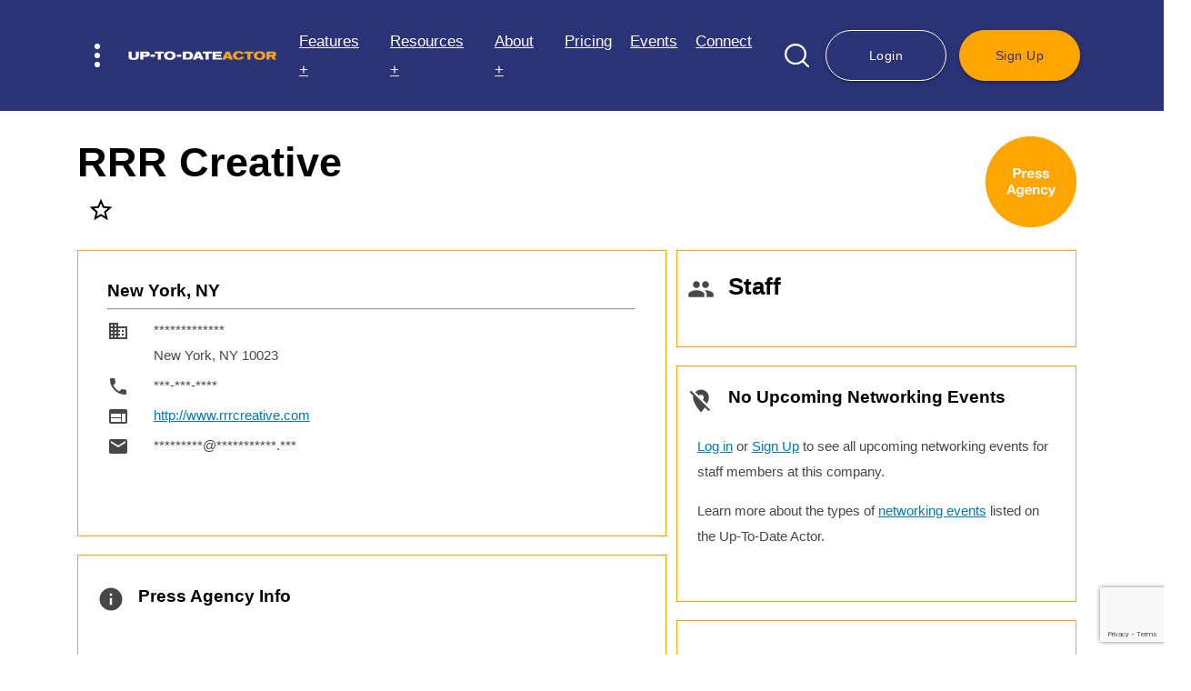

--- FILE ---
content_type: text/html; charset=UTF-8
request_url: https://uptodateactor.com/database/compDetails/rrr-creative/
body_size: 60072
content:

<!DOCTYPE html>
<!-- Copyright &copy; 2026 Up-To-Date Theatricals LLC.  All rights reserved. -->
<html lang="en">
<head>
    <meta charset="UTF-8">
    <meta http-equiv="X-UA-Compatible" content="IE=edge">
    <meta name="viewport" content="width=device-width, initial-scale=1.0">
    
    <title>Press Agency Details: RRR Creative - Up-To-Date Actor</title>
    <meta name="description" content="Looking for contact info for RRR Creative? Try Up-To-Date Actor's Press Agency Database. Learn more today!">
    
    <link rel="canonical" href="https://uptodateactor.com/database/compDetails/rrr-creative/" />

    <!-- Google Tag Manager -->
<script>(function(w,d,s,l,i){w[l]=w[l]||[];w[l].push({'gtm.start':
new Date().getTime(),event:'gtm.js'});var f=d.getElementsByTagName(s)[0],
j=d.createElement(s),dl=l!='dataLayer'?'&l='+l:'';j.async=true;j.src=
'https://www.googletagmanager.com/gtm.js?id='+i+dl;f.parentNode.insertBefore(j,f);
})(window,document,'script','dataLayer','GTM-NLSDR82');</script>
<!-- End Google Tag Manager -->


<!-- Global site tag (gtag.js) - Google Analytics -->
<script async src="https://www.googletagmanager.com/gtag/js?id=UA-122389950-2"></script>
<script>
  window.dataLayer = window.dataLayer || [];
  function gtag(){dataLayer.push(arguments);}
  gtag('js', new Date());

  gtag('config', 'UA-122389950-2');
</script>

<link rel="apple-touch-icon" sizes="180x180" href="/images/favicon/apple-touch-icon.png">
<link rel="icon" type="image/png" sizes="32x32" href="/images/favicon/favicon-32x32.png">
<link rel="icon" type="image/png" sizes="16x16" href="/images/favicon/favicon-16x16.png">
<link rel="manifest" href="/images/favicon/site.webmanifest">

<link rel="preload" href="https://fonts.googleapis.com/icon?family=Material+Icons" as="style">
<link rel="preload" href="/css/materialize.min.css" as="style">
<link rel="preload" href="/css/xml.css" as="style">
<link href="https://fonts.googleapis.com/icon?family=Material+Icons" rel="stylesheet">
<link href="/css/materialize.min.css" type="text/css" rel="stylesheet" media="screen,projection" />
<link href="/css/xml.css" type="text/css" rel="stylesheet">

<!-- <link rel="stylesheet" href="https://unpkg.com/aos@next/dist/aos.css" /> -->
<link href="/css/aos.css" type="text/css" rel="stylesheet" />
<link href="/css/slick.css" type="text/css" rel="stylesheet" />
<link href="/css/style_ss-new.css" type="text/css" rel="stylesheet" />
<link href="/css/style-new.css?v=" type="text/css" rel="stylesheet" />
<style>
            #secondHeader {
            top: 106px;
        }
        #secondHeader.sticky-header {
            top: 84px;
        }
        @media only screen and (max-width: 600px) {
        #secondHeader {
            top: 77px;
        }
        #secondHeader.sticky-header {
            top: 61px;
        }
    }
</style>
<script type="application/ld+json">
{
  "@context": "https://schema.org",
  "@type": "LocalBusiness",
  "name": "Up-To-Date Actor",
  "image": "https://uptodateactor.com/images/uptodateactor.png",
  "@id": "https://uptodateactor.com/images/uptodateactor.png",
  "url": "https://uptodateactor.com",
  "telephone": "646-770-1522",
  "priceRange": "N/A",
  "address": {
    "@type": "PostalAddress",
    "streetAddress": "",
    "addressLocality": "",
    "postalCode": "",
    "addressCountry": ""
  } ,
  "sameAs": [
    "http://www.facebook.com/UpToDateActor/",
    "http://www.twitter.com/UTDtheatricals/",
    "http://www.instagram.com/uptodateactor/"
  ] 
}
</script>

<script src="https://ajax.googleapis.com/ajax/libs/jquery/1.11.2/jquery.min.js"></script>
<script src="//code.jquery.com/ui/1.11.4/jquery-ui.js"></script>


<script>var $j = jQuery.noConflict();</script>

<script>

    $j(function() {
        function log( message ) {
            $j(".mainSearchId").val(message);
            $j( ".mainSearchId" ).scrollTop( 0 );
        }

        $j( ".mainSearchName" ).autocomplete({

                            source: function(request, response) {
                    var $form = $j(".mainSearchName" ).closest('form'),
                        token = $form.find('input[name=g-recaptcha-response]').val();
                    getReCaptcha(false, function () {
                        $.getJSON("/autoComp/all.php", {
                            term: request.term,
                            'g-recaptcha-response' : token,
                            'g-form-id': $form.attr('id')
                        }, response)
                    });
                },
            
            minLength: 2,//search after two characters
            focus: function(){
              return false;
            },
            select: function( event, ui ) {
                //    console.log(ui.item, ui.item.id)
                // alert(ui.item.nextPage);
                console.log(ui.item.nextPage);

                window.open("" + ui.item.nextPage, "_self");

                log( ui.item ? ui.item.id : "");
            }
        });
    });


    // $j(function() {
    //     function log( message ) {
    //         $j(".playId").val(message);
    //         $j(".playId").scrollTop( 0 );
    //     }
    //     $j( ".playTitle" ).autocomplete({
    //         source: "/plays/autoComp/plays.php",
    //         minLength: 2,//search after two characters
    //         focus: function(){
    //             return false;
    //         },
    //         select: function( event, ui ) {
                
    //             console.log(ui.item.id)
                
    //             log( ui.item ? ui.item.id : "");
    //         }
    //     });
    // });

    // $j(function() {
    //     function log( message ) {
    //         $j(".author_id").val(message);
    //         $j(".author_id").scrollTop( 0 );
    //     }
    //     $j( ".authorName" ).autocomplete({
    //         source: "/plays/autoComp/authors.php",
    //         minLength: 2,//search after two characters
    //         focus: function(){
    //             return false;
    //         },
    //         select: function( event, ui ) {
                
    //             console.log(ui.item.id)
                
    //             log( ui.item ? ui.item.id : "");
    //         }
    //     });
    // });

    $j(function() {
        function log( message ) {
            $j(".playId").val(message);
            $j(".playId").scrollTop( 0 );
        }
        $j( ".playTitle" ).autocomplete({
            
                            source: function(request, response) {
                    var $form = $j(".playTitle" ).closest('form'),
                        token = $form.find('input[name=g-recaptcha-response]').val();
                    getReCaptcha(false, function () {
                        $.getJSON("/autoComp/plays.php", {
                            term: request.term,
                            'g-recaptcha-response' : token,
                            'g-form-id': $form.attr('id')
                        }, response)
                    });
                },

            
            minLength: 2,//search after two characters
            focus: function(){
                return false;
            },
            select: function( event, ui ) {
                
                console.log(ui.item.id)
                
                log( ui.item ? ui.item.id : "");
            }
        });
    });

    $j(function() {
        function log( message ) {
            $j(".author_id").val(message);
            $j(".author_id").scrollTop( 0 );
        }
        $j( ".authorName" ).autocomplete({

                            source: function(request, response) {
                    var $form = $j(".authorName" ).closest('form'),
                        token = $form.find('input[name=g-recaptcha-response]').val();
                    getReCaptcha(false, function () {
                        $.getJSON("/autoComp/authors.php", {
                            term: request.term,
                            'g-recaptcha-response' : token,
                            'g-form-id': $form.attr('id')
                        }, response)
                    });
                },

                        
            minLength: 2,//search after two characters
            focus: function(){
                return false;
            },
            select: function( event, ui ) {
                
                console.log(ui.item.id)
                
                log( ui.item ? ui.item.id : "");
            }
        });
    });

</script>

<script>
    $j(document).ready(function () {
        $j('select').on('change', function(e){ 
           $j(this).blur();
           e.preventDefault(); 
        });
        // $j('select').on('change', function(e){ 
        //     // Check if the change event was triggered by keyboard interaction
        //     if (e.originalEvent !== undefined && e.originalEvent.type !== 'keydown') {
        //         // If it was triggered by other means (e.g., mouse click), prevent the default behavior
        //         e.preventDefault();
        //     } else {
        //         // If it was triggered by keyboard, allow the default behavior
        //         $j(this).blur();
        //     }
        // });
        
        $j(function () {
            $j(".costValid").on("invalid", function () {
                this.setCustomValidity("Must be a dollar value only (i.e. \"2.75\" or \"2\"). No other characters or symbol.");
            });
            $j(".costValid").on("input", function () {
                this.setCustomValidity("");
            });
        });
        
        $j(".showLessBtn").hide();
        $j(".expandBtn").click(function () {
            $j(this).hide();
            $j(this).next().show();
            $j(this).next().next().show();
        });
        $j(".showLessBtn").click(function () {
            $j(this).hide();
            $j(this).prev().show();
            $j(this).next().hide();
        });
        
        ///// Web Link Functionality /////////
        $j('#addWebLink').hide();
        $j("#cancelWebLinkBtn").hide();

        $j("#addWebLinkBtn").click( function() {
            $j("#addWebLink").show();
            $j("#cancelWebLinkBtn").show();
            $j("#addWebLinkBtn").hide();
        });
        $j("#cancelWebLinkBtn").click( function() {
            $j("#addWebLink").hide();
            $j("#cancelWebLinkBtn").hide();
            $j("#addWebLinkBtn").show();
        });
        
        ///// projProdComp Functionality /////////        
        $j('#projProdCompForm').hide();
        $j("#cancelProjProdCompBtn").hide();

        $j("#addProjProdCompBtn").click( function() {
            $j("#projProdCompForm").show();
            $j("#cancelProjProdCompBtn").show();
            $j("#addProjProdCompBtn").hide();
        });
        $j("#cancelProjProdCompBtn").click( function() {
            $j("#projProdCompForm").hide();
            $j("#cancelProjProdCompBtn").hide();
            $j("#addProjProdCompBtn").show();
        });



        $j('#filters').hide();
        $j('#filterDropUp').hide();
        
        $j("#filterDropDown").click(function () {
            $j('#filterDropDown').hide();
            $j('#filters').show();
            $j('#filterDropUp').show();
        });
        $j("#filterDropUp").click(function () {
            $j('#filterDropDown').show();
            $j('#filters').hide();
            $j('#filterDropUp').hide();
        });
        
        var windowHeight = $j( window ).height();
        
        if($j(window).height() < 900) {

            var cssHeight = windowHeight - 150

            $j("#filtersForm").css('max-height', cssHeight);
            var alertMessage = windowHeight + " < 900 ---- max-height: "+cssHeight+" (jQuery) - less than 900 changed";
        } else {
            var alertMessage = windowHeight + " >= 900 ----- max-height: 475 (normal) - nothing changed";
        }
        // alert(alertMessage);
    });
</script>
    
    <script>
        $j(document).ready(function () {
            $j(".seasonData").hide();
            $j(".curSeasonData").show();
            
            var seasonText = $j('.curSeasonData').attr('id');

            if(typeof seasonText != 'undefined') {
                seasonText = seasonText.replace("-", " / 20");
                $j("#curSeason").text("20" + seasonText + " Season");
            }
            

                                  
            $j("#btn18").click(function () {
                $j("#curSeason").text("2018 Season");
                $j(".seasonData").hide();
                $j(".seasonBtns").removeClass( "btn-active" ).addClass( "inActiveBtn" );
                $j(this).removeClass( "inActiveBtn" ).addClass("btn-active");
                $j("#18").show();
            });
                              
            $j("#btn18-19").click(function () {
                $j("#curSeason").text("2018 / 2019 Season");
                $j(".seasonData").hide();
                $j(".seasonBtns").removeClass( "btn-active" ).addClass( "inActiveBtn" );
                $j(this).removeClass( "inActiveBtn" ).addClass("btn-active");
                $j("#18-19").show();
            });
                              
            $j("#btn19").click(function () {
                $j("#curSeason").text("2019 Season");
                $j(".seasonData").hide();
                $j(".seasonBtns").removeClass( "btn-active" ).addClass( "inActiveBtn" );
                $j(this).removeClass( "inActiveBtn" ).addClass("btn-active");
                $j("#19").show();
            });
                              
            $j("#btn19-20").click(function () {
                $j("#curSeason").text("2019 / 2020 Season");
                $j(".seasonData").hide();
                $j(".seasonBtns").removeClass( "btn-active" ).addClass( "inActiveBtn" );
                $j(this).removeClass( "inActiveBtn" ).addClass("btn-active");
                $j("#19-20").show();
            });
                              
            $j("#btn20").click(function () {
                $j("#curSeason").text("2020 Season");
                $j(".seasonData").hide();
                $j(".seasonBtns").removeClass( "btn-active" ).addClass( "inActiveBtn" );
                $j(this).removeClass( "inActiveBtn" ).addClass("btn-active");
                $j("#20").show();
            });
                              
            $j("#btn20-21").click(function () {
                $j("#curSeason").text("2020 / 2021 Season");
                $j(".seasonData").hide();
                $j(".seasonBtns").removeClass( "btn-active" ).addClass( "inActiveBtn" );
                $j(this).removeClass( "inActiveBtn" ).addClass("btn-active");
                $j("#20-21").show();
            });
                              
            $j("#btn21").click(function () {
                $j("#curSeason").text("2021 Season");
                $j(".seasonData").hide();
                $j(".seasonBtns").removeClass( "btn-active" ).addClass( "inActiveBtn" );
                $j(this).removeClass( "inActiveBtn" ).addClass("btn-active");
                $j("#21").show();
            });
                              
            $j("#btn21-22").click(function () {
                $j("#curSeason").text("2021 / 2022 Season");
                $j(".seasonData").hide();
                $j(".seasonBtns").removeClass( "btn-active" ).addClass( "inActiveBtn" );
                $j(this).removeClass( "inActiveBtn" ).addClass("btn-active");
                $j("#21-22").show();
            });
                              
            $j("#btn22").click(function () {
                $j("#curSeason").text("2022 Season");
                $j(".seasonData").hide();
                $j(".seasonBtns").removeClass( "btn-active" ).addClass( "inActiveBtn" );
                $j(this).removeClass( "inActiveBtn" ).addClass("btn-active");
                $j("#22").show();
            });
                              
            $j("#btn22-23").click(function () {
                $j("#curSeason").text("2022 / 2023 Season");
                $j(".seasonData").hide();
                $j(".seasonBtns").removeClass( "btn-active" ).addClass( "inActiveBtn" );
                $j(this).removeClass( "inActiveBtn" ).addClass("btn-active");
                $j("#22-23").show();
            });
                              
            $j("#btn23").click(function () {
                $j("#curSeason").text("2023 Season");
                $j(".seasonData").hide();
                $j(".seasonBtns").removeClass( "btn-active" ).addClass( "inActiveBtn" );
                $j(this).removeClass( "inActiveBtn" ).addClass("btn-active");
                $j("#23").show();
            });
                              
            $j("#btn23-24").click(function () {
                $j("#curSeason").text("2023 / 2024 Season");
                $j(".seasonData").hide();
                $j(".seasonBtns").removeClass( "btn-active" ).addClass( "inActiveBtn" );
                $j(this).removeClass( "inActiveBtn" ).addClass("btn-active");
                $j("#23-24").show();
            });
                              
            $j("#btn24").click(function () {
                $j("#curSeason").text("2024 Season");
                $j(".seasonData").hide();
                $j(".seasonBtns").removeClass( "btn-active" ).addClass( "inActiveBtn" );
                $j(this).removeClass( "inActiveBtn" ).addClass("btn-active");
                $j("#24").show();
            });
                              
            $j("#btn24-25").click(function () {
                $j("#curSeason").text("2024 / 2025 Season");
                $j(".seasonData").hide();
                $j(".seasonBtns").removeClass( "btn-active" ).addClass( "inActiveBtn" );
                $j(this).removeClass( "inActiveBtn" ).addClass("btn-active");
                $j("#24-25").show();
            });
                              
            $j("#btn25").click(function () {
                $j("#curSeason").text("2025 Season");
                $j(".seasonData").hide();
                $j(".seasonBtns").removeClass( "btn-active" ).addClass( "inActiveBtn" );
                $j(this).removeClass( "inActiveBtn" ).addClass("btn-active");
                $j("#25").show();
            });
                              
            $j("#btn25-26").click(function () {
                $j("#curSeason").text("2025 / 2026 Season");
                $j(".seasonData").hide();
                $j(".seasonBtns").removeClass( "btn-active" ).addClass( "inActiveBtn" );
                $j(this).removeClass( "inActiveBtn" ).addClass("btn-active");
                $j("#25-26").show();
            });
                              
            $j("#btn26").click(function () {
                $j("#curSeason").text("2026 Season");
                $j(".seasonData").hide();
                $j(".seasonBtns").removeClass( "btn-active" ).addClass( "inActiveBtn" );
                $j(this).removeClass( "inActiveBtn" ).addClass("btn-active");
                $j("#26").show();
            });
                              
            $j("#btn26-27").click(function () {
                $j("#curSeason").text("2026 / 2027 Season");
                $j(".seasonData").hide();
                $j(".seasonBtns").removeClass( "btn-active" ).addClass( "inActiveBtn" );
                $j(this).removeClass( "inActiveBtn" ).addClass("btn-active");
                $j("#26-27").show();
            });
                              
            $j("#btn27").click(function () {
                $j("#curSeason").text("2027 Season");
                $j(".seasonData").hide();
                $j(".seasonBtns").removeClass( "btn-active" ).addClass( "inActiveBtn" );
                $j(this).removeClass( "inActiveBtn" ).addClass("btn-active");
                $j("#27").show();
            });
                              
            $j("#btn27-28").click(function () {
                $j("#curSeason").text("2027 / 2028 Season");
                $j(".seasonData").hide();
                $j(".seasonBtns").removeClass( "btn-active" ).addClass( "inActiveBtn" );
                $j(this).removeClass( "inActiveBtn" ).addClass("btn-active");
                $j("#27-28").show();
            });
                              
            $j("#btn28").click(function () {
                $j("#curSeason").text("2028 Season");
                $j(".seasonData").hide();
                $j(".seasonBtns").removeClass( "btn-active" ).addClass( "inActiveBtn" );
                $j(this).removeClass( "inActiveBtn" ).addClass("btn-active");
                $j("#28").show();
            });
                              
            $j("#btn28-29").click(function () {
                $j("#curSeason").text("2028 / 2029 Season");
                $j(".seasonData").hide();
                $j(".seasonBtns").removeClass( "btn-active" ).addClass( "inActiveBtn" );
                $j(this).removeClass( "inActiveBtn" ).addClass("btn-active");
                $j("#28-29").show();
            });
                });
    </script>
    

</head>
<body>
    
    <!--       NAVIGATION       --->
    
    <!-- Google Tag Manager (noscript) -->
<noscript><iframe src="https://www.googletagmanager.com/ns.html?id=GTM-NLSDR82"
height="0" width="0" style="display:none;visibility:hidden"></iframe></noscript>
<!-- End Google Tag Manager (noscript) -->
<style>
    </style>

<header class="site-header">
	<div class="container-ss d-flex justify-content-between align-items-center position-relative">
		<div class="left-wrap d-flex align-items-center">
			<button type="button" class="secondaryMenuToggle position-relative z-index-1">
				<img src="/images/icons/menu-dots.svg" alt="Menu Dots Icon" width="6" height="26">
				<!-- <img src="/images/icons/hamburger-menu.svg" alt="Menu Dots Icon" style="height: 24px;"> -->
			</button> <!-- /.secondaryMenuToggle -->
			<a href="/" class="logo-wrap">
				<img src="/images/uptodateactor-logo-transparent.png" alt="Up-To-Date Actor" width="498" height="33" loading="lazy">
			</a>
		</div><!-- /.left-wrap -->

		<div class="right-wrap d-flex justify-content-end">
			<div class="primary-menu d-flex justify-content-end align-items-center">
				<ul class="site-menu d-none d-xl-flex position-relative z-index-1">
					<li class="menu-item has-child">
						<a href="javascript:void(0)">Features +</a>
						<ul class="site-menu__dropdown">
                            <li class="menu-item"><a href="/#featuresBullets" class="js-has-smooth">Overview</a></li>							<li class="menu-item has-child">
								<a href="javascript:void(0)" class="dropdown-btn">National Database +</a>
								<ul class="site-menu__dropdown">
									<li class="menut-item"><a href="/database/agencies.php">Agencies</a></li>
									<li class="menut-item"><a href="/database/castingDirectors.php">Casting Directors</a></li>
									<li class="menut-item"><a href="/database/managers.php">Managers</a></li>
									<li class="menut-item"><a href="/database/projCasting.php">Projects Now Casting</a></li>
									<li class="menut-item"><a href="/database/theatres.php">Regional Theatres</a></li>
									<li class="menut-item"><a href="/plays/plays.php">Plays / Authors</a></li>
									<li class="menut-item"><a href="/database/schools.php">Acting Schools</a></li>
									<li class="menut-item"><a href="/database/networking.php">Networking Events</a></li>
								</ul>
							</li>
							                            <li class="menu-item has-child">
								<a href="javascript:void(0)" class="dropdown-btn">Business Tools +</a>
								<ul class="site-menu__dropdown">
									<li class="menut-item"><a href="/resources/add_audition.php">Audition Logs &amp; Reports</a></li>
									<li class="menut-item"><a href="/resources/add_meeting.php">Income/Deduction Logs &amp; Reports</a></li>
									<li class="menut-item"><a href="/resources/filter_projects.php">New Project Discovery</a></li>
									<li class="menut-item"><a href="/resources/filter_agents.php">Target Staff &amp; Companies</a></li>
									<li class="menut-item"><a href="/resources/target_projects.php">Target Film, TV &amp; Theatre</a></li>
								</ul>
							</li>
                            						</ul>
					</li>
                    					<li class="menu-item has-child">
						<a href="javascript:void(0)">Resources +</a>
						<ul class="site-menu__dropdown">
                                                        <li class="menu-item"><a href="/resources/consultations.php">Career Consultations</a></li>
							<li class="menu-item"><a href="/blogs/">Blog</a></li>
							<li class="menu-item"><a href="/blogs/tag/weekly-insight/">Industry Insights</a></li>
							<li class="menu-item"><a href="/shop/utd.php">Up-To-Date Directories &amp; Labels</a></li>
							<li class="menu-item"><a href="/resources/tutorials.php">Video Tutorials</a></li>
							<li class="menu-item"><a href="/resources/workshops.php">Workshops</a></li>
<li class="menu-item"><a href="/strike.php">SAG / WGA Strikes</a></li>
						</ul>
					</li>
					<li class="menu-item has-child">
						<a href="https://uptodateactor.com#about">About +</a>
						<ul class="site-menu__dropdown">
							<li class="menu-item"><a href="/FAQ.php">FAQs</a></li>
							                                <li class="menu-item"><a href="/#testimonials" class="js-has-smooth">Testimonials</a></li>
                            						</ul>
					</li>
                    					<li class="menu-item"><a href="/#pricing" class="js-has-smooth">Pricing</a></li>
											<li class="menu-item"><a href="/#upcomingEvents" class="js-has-smooth">Events</a></li>	
                    					<li class="menu-item"><a href="#footer" class="js-has-smooth">Connect</a></li>
				</ul><!-- /.site-menu -->

				<div class="search-block position-relative z-index-1 d-none d-lg-flex">
					<button type="button" class="searchToggleBtn"><img src="/images/icons/search.svg" alt="Search Icon" width="27" height="27"></button>
					<form id='search-form' action="/database/emptySearch.php" method="post" class="search-form d-flex align-items-center justify-content-between">
						<div class="form-body">
							<div class="form-group mb-0">
								<input type="hidden" class="mainSearchId" id="searchCompId" name="searchCompId" >
								<input type="text" id="search" class="mainSearchName form-control mb-0" name="searchCompany_new" placeholder="Search...">
								<label for="search" style="display:none">Search</label>
							</div>
						</div>
						<div class="form-footer">
							<button type="button" class="submit"><img src="/images/icons/search.svg" alt="Search Icon" width="27" height="27"></button>
						</div>
					</form>
				</div><!-- /.search-block -->

                				<div class="btn-wrap d-none d-lg-flex position-relative z-index-1">
					<a href="#login" class="btn btn-outline modal-trigger">Login</a>
					<a href="/users/ADD/register1.php" class="btn btn-primary">Sign Up</a>
				</div><!-- /.btn-wrap -->
                
			</div><!-- /.primary-menu -->

			<div id="sidebarMenu" class="sidebar-menu">
				<ul class="mb-0">
					<li>
					<div class="search-block d-flex d-lg-none position-relative z-index-1">
						<form id="search-form-mobile" action="/database/emptySearch.php" method="post" class="search-form d-flex align-items-center justify-content-between">
							<div class="form-body">
								<div class="form-group mb-0">
									<input type="hidden" class="mainSearchId" id="searchCompId-mobile" name="searchCompId" >
									<input type="text" id="search-mobile" class="mainSearchName form-control mb-0" name="searchCompany" placeholder="Search...">
									<label for="search-mobile" style="display:none">Search</label>
								</div>
							</div>
							<div class="form-footer">
								<button type="button" class="submit"><img src="/images/icons/search.svg" alt="Search Icon" width="27" height="27"></button>
							</div>
						</form>
					</div><!-- /.search-block -->
					</li>

											<li>
							<a href="#login" class="btn btn-primary modal-trigger">Login</a>
						</li>
					
					<li>
						<a href="#" class="dropdown-btn">Features<i class="material-icons">arrow_drop_down</i></a>
						<ul class="dropdown-body">
                            <li><a href="/#featuresBullets">Overview</a></li>							<li>
								<a href="#" class="dropdown-btn">National Database<i class="material-icons">arrow_drop_down</i></a>
								<ul class="dropdown-body">
									<li><a href="/database/agencies.php">Agencies</a></li>
									<li><a href="/database/castingDirectors.php">Casting Directors</a></li>
									<li><a href="/database/managers.php">Managers</a></li>
									<li><a href="/database/projCasting.php">Projects Now Casting</a></li>
									<li><a href="/database/theatres.php">Regional Theatres</a></li>
									<li><a href="/plays/plays.php">Plays / Authors</a></li>
									<li><a href="/database/schools.php">Acting Schools</a></li>
									<li><a href="/database/networking.php">Networking Events</a></li>
								</ul>
							</li>

							<li>
								<a href="#" class="dropdown-btn">Business Tools<i class="material-icons">arrow_drop_down</i></a>
								<ul class="dropdown-body">
									<li><a href="/resources/add_audition.php">Audition Logs &amp; Reports</a></li>
									<li><a href="/resources/add_meeting.php">Income/Deduction Logs &amp; Reports</a></li>
									<li><a href="/resources/filter_projects.php">New Project Discovery</a></li>
									<li><a href="/resources/filter_agents.php">Target Staff &amp; Companies</a></li>
									<li><a href="/resources/target_projects.php">Target Film, TV &amp; Theatre</a></li>
								</ul>
							</li>
						</ul>
					</li>

                    
					<li>
						<a href="#" class="dropdown-btn">Resources<i class="material-icons">arrow_drop_down</i></a>
						<ul class="dropdown-body">
                            							<li><a href="/resources/consultations.php">Career Consultations</a></li>
							<li><a href="/blogs/">Blog</a></li>
							<li><a href="/blogs/tag/weekly-insight/">Industry Insights</a></li>
							<li><a href="/shop/utd.php">Up-To-Date Directories &amp; Labels</a></li>
							<li><a href="/resources/tutorials.php">Video Tutorials</a></li>
							<li><a href="/resources/workshops.php">Workshops</a></li>
						</ul>
					</li>
<li><a href="/strike.php">SAG / WGA Strikes</a></li>

                     	 				<li><a href="/#pricing" class="js-has-smooth menu-close">Pricing</a></li>

					<li><a href="/#testimonials" class="js-has-smooth menu-close">Testimonials</a></li>

                    <li><a href="/about.php">About</a></li>
                    
					<li><a href="/FAQ.php">FAQs</a></li>

											<li><a href="/#upcomingEvents" class="js-has-smooth menu-close">Events</a></li>	
                    
					<li><a href="#footer" class="js-has-smooth menu-close">Connect</a></li>


					<!--      ADMIN ONLY  ----->
      
					




				</ul>

				<ul class="d-xl-none">
					<!-- <li>
						<a href="/database/agencies.php">Talent Agencies +</a>
					</li>
					<li>
						<a href="/database/castingDirectors.php">Casting Directors +</a>
					</li>
					<li>
						<a href="/database/managers.php">Talent Managers +</a>
					</li>
					<li>
						<a href="/database/projCasting.php">What's Casting Now? +</a>
					</li> -->
				</ul><!-- /.site-menu -->
			</div>
			<div class="menu-backDrop"></div>

		</div><!-- /.right-wrap -->
	</div>
</header>

<div id="login" class="modal">
    <div class="modal-content">
        <div class="row">
            <div class="col s12">
                <h2>Log In</h2>
            </div>
            <div class="col s12 m6">
                <div class="row">
                  <form id="login-form" action="/security/processLogin_new.php" method="post" class="col s12">
                      <input type="hidden" name="url" value="database/compDetails">
                                              <input type="hidden" name="slug" value="rrr-creative">
                                              <!-- <input type="email" name="userEmail" placeholder="Email" required><br/>
                      <input type="password" name="pswd" placeholder="Password" required><br /> -->
					  <div class="input-field">
						<input type="email" name="userEmail" id="login-email" required>
						<label for="login-email">Email</label>
					  </div>
					  <div class="input-field">
                      	<input type="password" name="pswd" id="login-password" required>
						  <label for="login-password">Password</label>
					  </div>
					  <div class="process_spinner preloader-wrapper small active right">
    <div class="spinner-layer spinner-blue-only">
        <div class="circle-clipper left">
            <div class="circle"></div>
        </div>
        <div class="gap-patch">
            <div class="circle"></div>
        </div>
        <div class="circle-clipper right">
            <div class="circle"></div>
        </div>
    </div>
</div>                      <button id="loginBtn" class="btn btn-primary right">Log In</button>
                  </form>
                </div>
            </div>
            <div class="col s12 m5 offset-m1 signUpModal">
                <p><a href="/security/loginError.php">Reset Password</a></p>
            </div>              
        </div>
    </div>
</div>


    
    <!--       MAIN Section      --->
    
<main class="site-main" id="site-main-content">
    <div class="container noCopy no-print">
        
        <div class='row no-margin-bottom'>
            <div class='col s12'>
                               
                <div class='left' style="margin-right: 20px;">
                    <div class="row no-margin-bottom">
                                                <h1 class="compHeader">RRR Creative</h1>
                        <div class="col s12">
                                                            <a href="/resources/filter_agents.php" target="_blank" class='transparent tooltipped' data-position='bottom' data-tooltip='UTDA users can save companies to their Targets and notifications of updates, auditions, networking events and more! Click this star for more info!' ><i id='starToMeet' class='material-icons hoverLink small'>star_border</i></a>
                                                    </div>
                    </div>
                    <div style="padding-top: 5px; padding-bottom: 15px"></div>
                                                                 
                    
                                    </div>
                <img src='/images/circles/pressAgt.png' alt='Press Agency' class='compTypeBtn'>            </div>
            <div id="error_message"></div>
            <div id="success_message"></div>
            
        </div>
        
        

            <!--------------------------------- ORIGINAL FORMATTING FOR ONE ADDRESS ------------------------------------------------->
        <!-- <div class="row no-margin-bottom">
            <div class='col s12 m4'><ul class='listIcons'><li><div class='left' style='margin-bottom: 35px;'><i class='small material-icons inline'>domain</i></div><address1>*************</address1>New York, NY 10023</li></ul></div><div class='col s12 m8'><ul class='listIcons mobileColumns'><li><i class='small material-icons inline'>phone</i>***-***-****</li><li><i class='small material-icons inline'>email</i>*********@***********.***</li></ul></div>                    </div>
        <div class="row" style='display:none;'>
            <div class="col s12">
                <ul class="listIcons">
                    <li><i class='small material-icons inline' style='width:30px;'>comments</i> </li>                </ul>
            </div>
        </div> -->
            <div class="row">
        <div class="col s12 m8 l7">


                
        <div class="row">
                            <div class="col s12 detailsInfo">
                        <div class="row">
                            <div class="col s12">
                                <div class="">
                                                                        <div>
                                        <h5 class="left">
                                            New York, NY                                        </h5>
                                                                            </div>
                                    <hr style="clear: both;" />
                                                                        <div class='row' style='margin-bottom: 5px;'><div class='col s2 m1'><i class='material-icons inline'>domain</i></div><div class='col s10 m11'><address1>*************</address1>New York, NY 10023</div></div><div class='row' style='margin-bottom: 5px;'><div class='col s2 m1'><i class='material-icons inline'>phone</i></div><div class='col s10 m11'>***-***-****</div></div><div class='row' style='margin-bottom: 5px;'><div class='col s2 m1'><i class='material-icons inline'>web</i></div><div class='col s10 m11'><a /href="http://www.rrrcreative.com" target="_blank">http://www.rrrcreative.com</a></div></div><div class='row' style='margin-bottom: 5px;'><div class='col s2 m1'><i class='material-icons inline'>email</i></div><div class='col s10 m11'>*********@***********.***</div></div>                                </div>
                            </div>
                        </div>
                                                <!-- <span style="display: inline-block;"><i class='small material-icons inline' style='width:30px;'>comments</i> </span> -->
                        <span style="display: inline-block;"></span>
                    </div>

                        </div>

    

    <div class='row'><div class='col s12 m12 detailsInfo'><div class='row valign-wrapper'><i class='material-icons small left'>info</i><h5>Press Agency Info</h5></div></div></div>    </div>

        <div class="col s12 m4 l5">
            <div class="col s12">
                <div class="row">
                    <div class="col s12 detailsInfo">
                        <div class="row">
                            <div class="col s12">
                                <div class='row valign-wrapper no-margin-bottom'><i class='material-icons small left'>group</i><h3>Staff</h3></div>
                                                            </div>
                        </div>
                                            </div>
                </div>
<!-- ** EntertainmentBusiness Schema 2 * -->
<script type="application/ld+json">
    {
        "@context": "https://schema.org",
        "@type": "EntertainmentBusiness",
        "name": "RRR Creative"
        <br />
<b>Notice</b>:  Undefined variable: allEmployees in <b>/var/www/html/database/compDetails.php</b> on line <b>1671</b><br />
    }
</script>
                <div class="row">
                    <div class="col s12 detailsInfo">
                            
    <div class='row valign-wrapper'><i class='material-icons small left'>location_off</i><h5>No Upcoming Networking Events</h5></div>

    
        <div class='row'><div class='col s12'><p><a href='#login' class='modal-trigger'>Log in</a> or <a href='/users/ADD/register1.php' target='_blank'>Sign Up</a> to see all upcoming networking events for staff members at this company.</p><p>Learn more about the types of <a href='/database/networking.php' target='_blank'>networking events</a> listed on the Up-To-Date Actor.</p></div></div>

                        </div>
                </div>
                                <div class="row">
                    <div class="col s12 detailsInfo">
                            <div class='row'>
        <div class='col s12 valign-wrapper' style='padding-top:15px'><i class='material-icons small left'>star_border</i><h5>My Auditions</h5></div>
        <div class='col s12'>
            <p><a href='#login' class='modal-trigger'>Log in</a> or <a href='" . ROOTPATH . "/users/ADD/register1.php' target='_blank'>Sign Up</a> to keep track of all of your auditions and connections.</p><p>Learn how you can <a href='/resources/add_audition.php' target='_blank'>log all of your auditions & meetings</a> on the Up-To-Date Actor and generate reports. Take control of your career today!</p>        </div>
    </div>
                    </div>
                </div>
            </div>
        </div>
</div>
            </div>

<!-- Modal Structure -->
<div id="cta" class="modal">
    <div class="modal-content">
        <div class="row">
            <div class="col s12">
                <h4>Looking for more information?</h4>
                <p>Subscribers have access to detailed information such as projects in-development and currently casting, contact info, submission preference, upcoming networking events, and more.</p>
                <p>Log In or Sign Up for a free trial, risk free (no credit card required), to unlock information for this company and thousands more!</p>
            </div>
        </div>
        <div class="row">
            <div class="col s12 center-align">
                <a class="btn btn-large" href="/users/ADD/register1.php" >Sign Up</a>
                <p><b><em>*** no credit card required **</em></b></p>
            </div>
        </div>
        <div class="divider"></div>
        <div class="row">
            <div class="col s12">
                <h5>Log In</h5>
            </div>
            <div class="col s12 m6">
                <div class="row">
                  <form action="/security/processLogin.php" method="post" class="col s12">
                      <input type="hidden" name="url" value="database/compDetails">
                      <input type="hidden" name="slug" value="rrr-creative">
                      <input type="email" name="userEmail" placeholder="Email" required><br/>
                      <input type="password" name="pswd" placeholder="Password" required><br/>
                      <button class="btn">Log In</button>
                  </form>
                </div>
            </div>
            <div class="col s12 m5 offset-m1 signUpModal">
                <p><a href="/security/loginError.php">Reset Password</a></p>
            </div>              
        </div>
    </div>
    <div class="modal-footer">
        <button type="button" class="modal-close btn-flat">Close</button>
    </div>
</div>
</main>
    
<!--        FOOTER      ---->



<footer id="footer" class="site-footer text-white bg-dark-blue">
    <div class="container-ss">
        <div class="row-ss site-footer__inner">
            <div class="col-lg-7 col-md-6 order-md-2 order-1" data-aos="fade-left">
                <div class="subscribe-form">
                    <h4 class="subscribe-form__title">Newsletter Sign Up</h4>
                    
                                                <form id="newsletter-form" method="post" action="/emails/process_email_signup.php">
                                <div class="form-group">
                                    <input type="email" name="email" class="form-control" id="subscribeEmail" placeholder="Enter your email address">
                                    <label for="subscribeEmail" style="display:none">Enter Your Email Address</label>
                                </div>
                                <div class="form-footer">
                                    <button type="submit" id="newsletter-form-btn" class="btn btn-primary">Subscribe</button>
                                </div>
                            </form>
                                                    <div id="error_message"></div>
                            <div id="success_message"></div>
                        <?php// }
                    // } else { ?>
                        <!-- <p><em>You are already signed up to receive our Weekly Insight email</em></p> -->
                                        </div> <!-- /.subscribe-form -->
            </div>
            <div class="col-lg-5 col-md-6 order-md-1 order-2 logo-wrapper" data-aos="fade-right">
                <div class="site-footer__logo">
                    <picture class="logo-image">
                        <source srcset="/images/home/up-to-date-footer-logo.webp" type="image/webp">
                        <source srcset="/images/home/up-to-date-footer-logo.png" type="image/png">
                        <img src="/images/home/up-to-date-footer-logo.png" alt="Up To Date Actor Logo" width="137" height="40" loading="lazy">
                    </picture>
                    <div class="social-media">
                        <ul>
                            <li>
                                <a href="https://www.facebook.com/UpToDateActor/" target="_blank"><img src="/images/icons/facebook-circle.svg" alt="Facebook" width="32" height="32"></a>
                            </li>
                            <li>
                                <a href="https://twitter.com/UTDtheatricals/" target="_blank"><img src="/images/icons/twitter-circle.svg" alt="Twitter" width="32" height="32"></a>
                            </li>
                            <li>
                                <a href="https://www.instagram.com/uptodateactor/" target="_blank"><img src="/images/icons/instagram-circle.svg" alt="Instagram" width="32" height="32"></a>
                            </li>
                        </ul>
                    </div> <!-- /.social-media -->
                </div>
            </div>
            <div class="col-lg-3 col-md-6 order-md-3 order-4 menu-wrapper" data-aos="zoom-in">
                <div class="footer-menu">
                    <h5 class="toggleBtn">Quick Links</h5>
                    <div class="toggleBlock">
                        <ul>
                            <li>
                                <a href="/database/agencies.php">- Talent Agencies</a>
                            </li>
                            <li>
                                <a href="/database/castingDirectors.php">- Casting Directors</a>
                            </li>
                            <li>
                                <a href="/database/managers.php">- Talent Managers</a>
                            </li>
                            <li>
                                <a href="/database/projCasting.php">- What's Casting Now?</a>
                            </li>
                            <li>
                                <a href="/database/schools.php">- Acting Schools</a>
                            </li>
                        </ul>
                    </div>
                </div> <!-- /.footer-menu -->
            </div>
            <div class="col-lg-3 col-md-6 order-md-4 order-5 menu-wrapper" data-aos="zoom-in">
                <div class="footer-menu">
                    <h5 class="toggleBtn">Other Links</h5>
                    <div class="toggleBlock">
                        <ul>
                            <li>
                                <a href="https://uptodateactor.com/resources/workshops.php">- Workshops</a>
                            </li>
                            <li>
                                <a href="https://uptodateactor.com/plays/plays.php">- Plays</a>
                            </li>
                            <li>
                                <a href="/database/theatres.php">- Theatre Companies</a>
                            </li>
                            <li>
                                <a href="/plays/authors.php">- Authors</a>
                            </li>
                            <li>
                                <a href="https://uptodateactor.com/database/networking.php">- Networking Events</a>
                            </li>
                        </ul>
                    </div>
                </div> <!-- /.footer-menu -->
            </div>
            <div class="col-lg-3 col-md-6 order-md-5 order-6 menu-wrapper" data-aos="zoom-in">
                <div class="footer-menu">
                    <h5 class="toggleBtn">More Links</h5>
                    <div class="toggleBlock">
                        <ul>
                            <li>
                                <a href="https://uptodateactor.com/resources/tutorials.php">- Tutorials</a>
                            </li>
                            <li>
                                <a href="https://uptodateactor.com/#login">- Log In</a>
                            </li>
                            <li>
                                <a href="https://uptodateactor.com/users/ADD/register1.php">- Sign Up!</a>
                            </li>
                            <li>
                                <a href="https://uptodateactor.com/FAQ.php">- FAQs</a>
                            </li>
                            <li>
                                <a href="https://uptodateactor.com/blogs/">- Blog</a>
                            </li>
                        </ul>
                    </div>
                </div> <!-- /.footer-menu -->
            </div>
            <div class="col-lg-3 col-md-6 order-md-6 order-3 footer-form-wrap" data-aos="zoom-in">
                <div class="footer-form">
                    <h5>Let's Discuss</h5>

                    <form id="contact-form" action="/emails/processContactNew.php" method="post">
                        <div class="input-field">
                            <input type="text" id="contactName" name="contactName" class="form-control"  required>
                            <label for="contactName">Name</label>
                        </div>
                        <div class="input-field">
                            <input type="email" id="contactEmail" name="contactEmail" class="form-control" required>
                            <label for="contactEmail">Email</label>
                        </div>
                        <div class="input-field">
                            <textarea id="contactComments" name="contactComments" class="form-control" required></textarea>
                            <label for="contactComments">Message</label>
                        </div>
                        <div>
                            <p>This site is protected by reCAPTCHA and the Google <a class="orange-link" href="https://policies.google.com/privacy">Privacy Policy</a> and <a class="orange-link" href="https://policies.google.com/terms">Terms of Service</a> apply.</p>
                        </div>
                        <div class="process_spinner preloader-wrapper small active right">
    <div class="spinner-layer spinner-blue-only">
        <div class="circle-clipper left">
            <div class="circle"></div>
        </div>
        <div class="gap-patch">
            <div class="circle"></div>
        </div>
        <div class="circle-clipper right">
            <div class="circle"></div>
        </div>
    </div>
</div>                        <button type="submit" id="contact-form-btn" class="btn btn-primary right">Submit</button>
                    </form>
                </div> <!-- /.footer-form -->
            </div>
        </div>
        <div class="copyright" data-aos="fade-up">
            <p>© 2026 Up-To-Date Actor. All Rights Reserved by <a href="https://www.smartsites.com/" target="_blank">SmartSites</a>. <a href="/privacy.php" target="_blank">Privacy Policy</a> & <a href="/terms.php" target="_blank">Terms of Use</a></p>
        </div>
    </div>
</footer> <!-- / .site-footer -->

    <script>
        $j(document).ready(function(){
            $j(".process_spinner").hide();

            function handleSubmitForm(buttonId) {
                $j(buttonId).click(function() {
                    $j(buttonId).attr("disabled", true);
                    // $j("#process_spinner").show();
                    $j(this).prev().show();

                    // Find the parent form and submit it
                    $j(this).closest('form').submit();
                });

            }

            handleSubmitForm("#login_error_btn");
            handleSubmitForm("#reset_email_btn");
            handleSubmitForm("#unsubscribe_btn");

            $j("#newsletter-form-btn").click(function() {            
                $j("#newsletter-form-btn").attr("disabled", true);
                // Submit the form
                $j("#newsletter-form").submit();
            });
            $j("#contact-form-btn").click(function() {            
                $j("#contact-form-btn").attr("disabled", true);
                $j(this).prev().show();
                // Submit the form
                $j("#contact-form").submit();
            });

                            $j("#loginBtn").click(function() {            
                    $j("#loginBtn").attr("disabled", true);
                    // $j("#process_spinner").show();
                    $j(this).prev().show();

                    // Submit the form
                    $j("#login-form").submit();
                });
                    });
    </script>


<!--  Scripts-->
<!--<script src="https://cdnjs.cloudflare.com/ajax/libs/jquery/1.12.4/jquery.js"></script>-->

<script src="https://code.jquery.com/jquery-2.1.1.min.js"></script>
<script src="/js/materialize.js"></script>
<script src="/js/init.js"></script>
<script src="/js/materialize_init.js"></script>
<script src="/js/jquery.waypoints.min.js"></script>
<script src="/js/jquery.counter.min.js"></script>
<script src="/js/aos.js"></script>
<script src="/js/slick.min.js"></script>
<script src="/js/scripts-ss.js"></script>
<script src="/js/scripts-abi.js"></script>


<script>
    //Initialize TimePicker
    document.addEventListener('DOMContentLoaded', function() {
        var elems = document.querySelectorAll('.timepicker');
        var instances = M.Timepicker.init(elems);
      });
</script>


    <script src="https://www.google.com/recaptcha/api.js?render=6LfEn74iAAAAAACzrgmTnkuo4-Qn5gTsilhgSLAY"></script>
    <script>
        function getReCaptcha(init, callback)
        {
            grecaptcha.ready(function () {
                grecaptcha.execute('6LfEn74iAAAAAACzrgmTnkuo4-Qn5gTsilhgSLAY', {action: 'submit'}).then(function (token) {
                    if (init) {
                                                    $('#search-form')
                                .append('<input type="hidden" name="g-recaptcha-response" value="' + token + '">' +
                                    '<input type="hidden" name="g-form-id" value="' + 'search-form' + '">');
                                                    $('#search-form-mobile')
                                .append('<input type="hidden" name="g-recaptcha-response" value="' + token + '">' +
                                    '<input type="hidden" name="g-form-id" value="' + 'search-form-mobile' + '">');
                                                    $('#login-form')
                                .append('<input type="hidden" name="g-recaptcha-response" value="' + token + '">' +
                                    '<input type="hidden" name="g-form-id" value="' + 'login-form' + '">');
                                                    $('#login_error_form')
                                .append('<input type="hidden" name="g-recaptcha-response" value="' + token + '">' +
                                    '<input type="hidden" name="g-form-id" value="' + 'login_error_form' + '">');
                                                    $('#reset_email_form')
                                .append('<input type="hidden" name="g-recaptcha-response" value="' + token + '">' +
                                    '<input type="hidden" name="g-form-id" value="' + 'reset_email_form' + '">');
                                                    $('#newsletter-form')
                                .append('<input type="hidden" name="g-recaptcha-response" value="' + token + '">' +
                                    '<input type="hidden" name="g-form-id" value="' + 'newsletter-form' + '">');
                                                    $('#contact-form')
                                .append('<input type="hidden" name="g-recaptcha-response" value="' + token + '">' +
                                    '<input type="hidden" name="g-form-id" value="' + 'contact-form' + '">');
                                                    $('#sign_up_form')
                                .append('<input type="hidden" name="g-recaptcha-response" value="' + token + '">' +
                                    '<input type="hidden" name="g-form-id" value="' + 'sign_up_form' + '">');
                                                    $('#unsubscribe_form')
                                .append('<input type="hidden" name="g-recaptcha-response" value="' + token + '">' +
                                    '<input type="hidden" name="g-form-id" value="' + 'unsubscribe_form' + '">');
                                                    $('#cancel_sub_form')
                                .append('<input type="hidden" name="g-recaptcha-response" value="' + token + '">' +
                                    '<input type="hidden" name="g-form-id" value="' + 'cancel_sub_form' + '">');
                                                    $('#searchPlays-form')
                                .append('<input type="hidden" name="g-recaptcha-response" value="' + token + '">' +
                                    '<input type="hidden" name="g-form-id" value="' + 'searchPlays-form' + '">');
                                                    $('#searchAuthors-form')
                                .append('<input type="hidden" name="g-recaptcha-response" value="' + token + '">' +
                                    '<input type="hidden" name="g-form-id" value="' + 'searchAuthors-form' + '">');
                                                    $('#eventRegistration-form')
                                .append('<input type="hidden" name="g-recaptcha-response" value="' + token + '">' +
                                    '<input type="hidden" name="g-form-id" value="' + 'eventRegistration-form' + '">');
                                            } else {
                        $('input[name=g-recaptcha-response]').val(token);
                    }
                    if (callback) {
                        callback();
                    }
                });
            });
        }
        getReCaptcha(true);
        setInterval(function () {
            return getReCaptcha(false)
        }, 120000)
    </script>


    <!-- <script src="https://ajax.googleapis.com/ajax/libs/jquery/2.1.1/jquery.min.js"></script> -->

    <!-- <script src="https://ajax.googleapis.com/ajax/libs/jquery/2.1.1/jquery.min.js"></script> -->
    <script>
        $j( "button.work" ).click(function() {
            var department_id = (this.id);
            $j(this).next().next().show( "fold", 1000 );
            $j(this).hide();
            $j(this).next().show();
        });
        $j("button.closeWork").click(function() {
            $j(this).hide();
            $j(this).next().hide();
            $j(this).prev().show();
        });
    </script>
    
</body>

</html>

--- FILE ---
content_type: text/html; charset=utf-8
request_url: https://www.google.com/recaptcha/api2/anchor?ar=1&k=6LfEn74iAAAAAACzrgmTnkuo4-Qn5gTsilhgSLAY&co=aHR0cHM6Ly91cHRvZGF0ZWFjdG9yLmNvbTo0NDM.&hl=en&v=PoyoqOPhxBO7pBk68S4YbpHZ&size=invisible&anchor-ms=20000&execute-ms=30000&cb=hyxfbopb6of7
body_size: 48621
content:
<!DOCTYPE HTML><html dir="ltr" lang="en"><head><meta http-equiv="Content-Type" content="text/html; charset=UTF-8">
<meta http-equiv="X-UA-Compatible" content="IE=edge">
<title>reCAPTCHA</title>
<style type="text/css">
/* cyrillic-ext */
@font-face {
  font-family: 'Roboto';
  font-style: normal;
  font-weight: 400;
  font-stretch: 100%;
  src: url(//fonts.gstatic.com/s/roboto/v48/KFO7CnqEu92Fr1ME7kSn66aGLdTylUAMa3GUBHMdazTgWw.woff2) format('woff2');
  unicode-range: U+0460-052F, U+1C80-1C8A, U+20B4, U+2DE0-2DFF, U+A640-A69F, U+FE2E-FE2F;
}
/* cyrillic */
@font-face {
  font-family: 'Roboto';
  font-style: normal;
  font-weight: 400;
  font-stretch: 100%;
  src: url(//fonts.gstatic.com/s/roboto/v48/KFO7CnqEu92Fr1ME7kSn66aGLdTylUAMa3iUBHMdazTgWw.woff2) format('woff2');
  unicode-range: U+0301, U+0400-045F, U+0490-0491, U+04B0-04B1, U+2116;
}
/* greek-ext */
@font-face {
  font-family: 'Roboto';
  font-style: normal;
  font-weight: 400;
  font-stretch: 100%;
  src: url(//fonts.gstatic.com/s/roboto/v48/KFO7CnqEu92Fr1ME7kSn66aGLdTylUAMa3CUBHMdazTgWw.woff2) format('woff2');
  unicode-range: U+1F00-1FFF;
}
/* greek */
@font-face {
  font-family: 'Roboto';
  font-style: normal;
  font-weight: 400;
  font-stretch: 100%;
  src: url(//fonts.gstatic.com/s/roboto/v48/KFO7CnqEu92Fr1ME7kSn66aGLdTylUAMa3-UBHMdazTgWw.woff2) format('woff2');
  unicode-range: U+0370-0377, U+037A-037F, U+0384-038A, U+038C, U+038E-03A1, U+03A3-03FF;
}
/* math */
@font-face {
  font-family: 'Roboto';
  font-style: normal;
  font-weight: 400;
  font-stretch: 100%;
  src: url(//fonts.gstatic.com/s/roboto/v48/KFO7CnqEu92Fr1ME7kSn66aGLdTylUAMawCUBHMdazTgWw.woff2) format('woff2');
  unicode-range: U+0302-0303, U+0305, U+0307-0308, U+0310, U+0312, U+0315, U+031A, U+0326-0327, U+032C, U+032F-0330, U+0332-0333, U+0338, U+033A, U+0346, U+034D, U+0391-03A1, U+03A3-03A9, U+03B1-03C9, U+03D1, U+03D5-03D6, U+03F0-03F1, U+03F4-03F5, U+2016-2017, U+2034-2038, U+203C, U+2040, U+2043, U+2047, U+2050, U+2057, U+205F, U+2070-2071, U+2074-208E, U+2090-209C, U+20D0-20DC, U+20E1, U+20E5-20EF, U+2100-2112, U+2114-2115, U+2117-2121, U+2123-214F, U+2190, U+2192, U+2194-21AE, U+21B0-21E5, U+21F1-21F2, U+21F4-2211, U+2213-2214, U+2216-22FF, U+2308-230B, U+2310, U+2319, U+231C-2321, U+2336-237A, U+237C, U+2395, U+239B-23B7, U+23D0, U+23DC-23E1, U+2474-2475, U+25AF, U+25B3, U+25B7, U+25BD, U+25C1, U+25CA, U+25CC, U+25FB, U+266D-266F, U+27C0-27FF, U+2900-2AFF, U+2B0E-2B11, U+2B30-2B4C, U+2BFE, U+3030, U+FF5B, U+FF5D, U+1D400-1D7FF, U+1EE00-1EEFF;
}
/* symbols */
@font-face {
  font-family: 'Roboto';
  font-style: normal;
  font-weight: 400;
  font-stretch: 100%;
  src: url(//fonts.gstatic.com/s/roboto/v48/KFO7CnqEu92Fr1ME7kSn66aGLdTylUAMaxKUBHMdazTgWw.woff2) format('woff2');
  unicode-range: U+0001-000C, U+000E-001F, U+007F-009F, U+20DD-20E0, U+20E2-20E4, U+2150-218F, U+2190, U+2192, U+2194-2199, U+21AF, U+21E6-21F0, U+21F3, U+2218-2219, U+2299, U+22C4-22C6, U+2300-243F, U+2440-244A, U+2460-24FF, U+25A0-27BF, U+2800-28FF, U+2921-2922, U+2981, U+29BF, U+29EB, U+2B00-2BFF, U+4DC0-4DFF, U+FFF9-FFFB, U+10140-1018E, U+10190-1019C, U+101A0, U+101D0-101FD, U+102E0-102FB, U+10E60-10E7E, U+1D2C0-1D2D3, U+1D2E0-1D37F, U+1F000-1F0FF, U+1F100-1F1AD, U+1F1E6-1F1FF, U+1F30D-1F30F, U+1F315, U+1F31C, U+1F31E, U+1F320-1F32C, U+1F336, U+1F378, U+1F37D, U+1F382, U+1F393-1F39F, U+1F3A7-1F3A8, U+1F3AC-1F3AF, U+1F3C2, U+1F3C4-1F3C6, U+1F3CA-1F3CE, U+1F3D4-1F3E0, U+1F3ED, U+1F3F1-1F3F3, U+1F3F5-1F3F7, U+1F408, U+1F415, U+1F41F, U+1F426, U+1F43F, U+1F441-1F442, U+1F444, U+1F446-1F449, U+1F44C-1F44E, U+1F453, U+1F46A, U+1F47D, U+1F4A3, U+1F4B0, U+1F4B3, U+1F4B9, U+1F4BB, U+1F4BF, U+1F4C8-1F4CB, U+1F4D6, U+1F4DA, U+1F4DF, U+1F4E3-1F4E6, U+1F4EA-1F4ED, U+1F4F7, U+1F4F9-1F4FB, U+1F4FD-1F4FE, U+1F503, U+1F507-1F50B, U+1F50D, U+1F512-1F513, U+1F53E-1F54A, U+1F54F-1F5FA, U+1F610, U+1F650-1F67F, U+1F687, U+1F68D, U+1F691, U+1F694, U+1F698, U+1F6AD, U+1F6B2, U+1F6B9-1F6BA, U+1F6BC, U+1F6C6-1F6CF, U+1F6D3-1F6D7, U+1F6E0-1F6EA, U+1F6F0-1F6F3, U+1F6F7-1F6FC, U+1F700-1F7FF, U+1F800-1F80B, U+1F810-1F847, U+1F850-1F859, U+1F860-1F887, U+1F890-1F8AD, U+1F8B0-1F8BB, U+1F8C0-1F8C1, U+1F900-1F90B, U+1F93B, U+1F946, U+1F984, U+1F996, U+1F9E9, U+1FA00-1FA6F, U+1FA70-1FA7C, U+1FA80-1FA89, U+1FA8F-1FAC6, U+1FACE-1FADC, U+1FADF-1FAE9, U+1FAF0-1FAF8, U+1FB00-1FBFF;
}
/* vietnamese */
@font-face {
  font-family: 'Roboto';
  font-style: normal;
  font-weight: 400;
  font-stretch: 100%;
  src: url(//fonts.gstatic.com/s/roboto/v48/KFO7CnqEu92Fr1ME7kSn66aGLdTylUAMa3OUBHMdazTgWw.woff2) format('woff2');
  unicode-range: U+0102-0103, U+0110-0111, U+0128-0129, U+0168-0169, U+01A0-01A1, U+01AF-01B0, U+0300-0301, U+0303-0304, U+0308-0309, U+0323, U+0329, U+1EA0-1EF9, U+20AB;
}
/* latin-ext */
@font-face {
  font-family: 'Roboto';
  font-style: normal;
  font-weight: 400;
  font-stretch: 100%;
  src: url(//fonts.gstatic.com/s/roboto/v48/KFO7CnqEu92Fr1ME7kSn66aGLdTylUAMa3KUBHMdazTgWw.woff2) format('woff2');
  unicode-range: U+0100-02BA, U+02BD-02C5, U+02C7-02CC, U+02CE-02D7, U+02DD-02FF, U+0304, U+0308, U+0329, U+1D00-1DBF, U+1E00-1E9F, U+1EF2-1EFF, U+2020, U+20A0-20AB, U+20AD-20C0, U+2113, U+2C60-2C7F, U+A720-A7FF;
}
/* latin */
@font-face {
  font-family: 'Roboto';
  font-style: normal;
  font-weight: 400;
  font-stretch: 100%;
  src: url(//fonts.gstatic.com/s/roboto/v48/KFO7CnqEu92Fr1ME7kSn66aGLdTylUAMa3yUBHMdazQ.woff2) format('woff2');
  unicode-range: U+0000-00FF, U+0131, U+0152-0153, U+02BB-02BC, U+02C6, U+02DA, U+02DC, U+0304, U+0308, U+0329, U+2000-206F, U+20AC, U+2122, U+2191, U+2193, U+2212, U+2215, U+FEFF, U+FFFD;
}
/* cyrillic-ext */
@font-face {
  font-family: 'Roboto';
  font-style: normal;
  font-weight: 500;
  font-stretch: 100%;
  src: url(//fonts.gstatic.com/s/roboto/v48/KFO7CnqEu92Fr1ME7kSn66aGLdTylUAMa3GUBHMdazTgWw.woff2) format('woff2');
  unicode-range: U+0460-052F, U+1C80-1C8A, U+20B4, U+2DE0-2DFF, U+A640-A69F, U+FE2E-FE2F;
}
/* cyrillic */
@font-face {
  font-family: 'Roboto';
  font-style: normal;
  font-weight: 500;
  font-stretch: 100%;
  src: url(//fonts.gstatic.com/s/roboto/v48/KFO7CnqEu92Fr1ME7kSn66aGLdTylUAMa3iUBHMdazTgWw.woff2) format('woff2');
  unicode-range: U+0301, U+0400-045F, U+0490-0491, U+04B0-04B1, U+2116;
}
/* greek-ext */
@font-face {
  font-family: 'Roboto';
  font-style: normal;
  font-weight: 500;
  font-stretch: 100%;
  src: url(//fonts.gstatic.com/s/roboto/v48/KFO7CnqEu92Fr1ME7kSn66aGLdTylUAMa3CUBHMdazTgWw.woff2) format('woff2');
  unicode-range: U+1F00-1FFF;
}
/* greek */
@font-face {
  font-family: 'Roboto';
  font-style: normal;
  font-weight: 500;
  font-stretch: 100%;
  src: url(//fonts.gstatic.com/s/roboto/v48/KFO7CnqEu92Fr1ME7kSn66aGLdTylUAMa3-UBHMdazTgWw.woff2) format('woff2');
  unicode-range: U+0370-0377, U+037A-037F, U+0384-038A, U+038C, U+038E-03A1, U+03A3-03FF;
}
/* math */
@font-face {
  font-family: 'Roboto';
  font-style: normal;
  font-weight: 500;
  font-stretch: 100%;
  src: url(//fonts.gstatic.com/s/roboto/v48/KFO7CnqEu92Fr1ME7kSn66aGLdTylUAMawCUBHMdazTgWw.woff2) format('woff2');
  unicode-range: U+0302-0303, U+0305, U+0307-0308, U+0310, U+0312, U+0315, U+031A, U+0326-0327, U+032C, U+032F-0330, U+0332-0333, U+0338, U+033A, U+0346, U+034D, U+0391-03A1, U+03A3-03A9, U+03B1-03C9, U+03D1, U+03D5-03D6, U+03F0-03F1, U+03F4-03F5, U+2016-2017, U+2034-2038, U+203C, U+2040, U+2043, U+2047, U+2050, U+2057, U+205F, U+2070-2071, U+2074-208E, U+2090-209C, U+20D0-20DC, U+20E1, U+20E5-20EF, U+2100-2112, U+2114-2115, U+2117-2121, U+2123-214F, U+2190, U+2192, U+2194-21AE, U+21B0-21E5, U+21F1-21F2, U+21F4-2211, U+2213-2214, U+2216-22FF, U+2308-230B, U+2310, U+2319, U+231C-2321, U+2336-237A, U+237C, U+2395, U+239B-23B7, U+23D0, U+23DC-23E1, U+2474-2475, U+25AF, U+25B3, U+25B7, U+25BD, U+25C1, U+25CA, U+25CC, U+25FB, U+266D-266F, U+27C0-27FF, U+2900-2AFF, U+2B0E-2B11, U+2B30-2B4C, U+2BFE, U+3030, U+FF5B, U+FF5D, U+1D400-1D7FF, U+1EE00-1EEFF;
}
/* symbols */
@font-face {
  font-family: 'Roboto';
  font-style: normal;
  font-weight: 500;
  font-stretch: 100%;
  src: url(//fonts.gstatic.com/s/roboto/v48/KFO7CnqEu92Fr1ME7kSn66aGLdTylUAMaxKUBHMdazTgWw.woff2) format('woff2');
  unicode-range: U+0001-000C, U+000E-001F, U+007F-009F, U+20DD-20E0, U+20E2-20E4, U+2150-218F, U+2190, U+2192, U+2194-2199, U+21AF, U+21E6-21F0, U+21F3, U+2218-2219, U+2299, U+22C4-22C6, U+2300-243F, U+2440-244A, U+2460-24FF, U+25A0-27BF, U+2800-28FF, U+2921-2922, U+2981, U+29BF, U+29EB, U+2B00-2BFF, U+4DC0-4DFF, U+FFF9-FFFB, U+10140-1018E, U+10190-1019C, U+101A0, U+101D0-101FD, U+102E0-102FB, U+10E60-10E7E, U+1D2C0-1D2D3, U+1D2E0-1D37F, U+1F000-1F0FF, U+1F100-1F1AD, U+1F1E6-1F1FF, U+1F30D-1F30F, U+1F315, U+1F31C, U+1F31E, U+1F320-1F32C, U+1F336, U+1F378, U+1F37D, U+1F382, U+1F393-1F39F, U+1F3A7-1F3A8, U+1F3AC-1F3AF, U+1F3C2, U+1F3C4-1F3C6, U+1F3CA-1F3CE, U+1F3D4-1F3E0, U+1F3ED, U+1F3F1-1F3F3, U+1F3F5-1F3F7, U+1F408, U+1F415, U+1F41F, U+1F426, U+1F43F, U+1F441-1F442, U+1F444, U+1F446-1F449, U+1F44C-1F44E, U+1F453, U+1F46A, U+1F47D, U+1F4A3, U+1F4B0, U+1F4B3, U+1F4B9, U+1F4BB, U+1F4BF, U+1F4C8-1F4CB, U+1F4D6, U+1F4DA, U+1F4DF, U+1F4E3-1F4E6, U+1F4EA-1F4ED, U+1F4F7, U+1F4F9-1F4FB, U+1F4FD-1F4FE, U+1F503, U+1F507-1F50B, U+1F50D, U+1F512-1F513, U+1F53E-1F54A, U+1F54F-1F5FA, U+1F610, U+1F650-1F67F, U+1F687, U+1F68D, U+1F691, U+1F694, U+1F698, U+1F6AD, U+1F6B2, U+1F6B9-1F6BA, U+1F6BC, U+1F6C6-1F6CF, U+1F6D3-1F6D7, U+1F6E0-1F6EA, U+1F6F0-1F6F3, U+1F6F7-1F6FC, U+1F700-1F7FF, U+1F800-1F80B, U+1F810-1F847, U+1F850-1F859, U+1F860-1F887, U+1F890-1F8AD, U+1F8B0-1F8BB, U+1F8C0-1F8C1, U+1F900-1F90B, U+1F93B, U+1F946, U+1F984, U+1F996, U+1F9E9, U+1FA00-1FA6F, U+1FA70-1FA7C, U+1FA80-1FA89, U+1FA8F-1FAC6, U+1FACE-1FADC, U+1FADF-1FAE9, U+1FAF0-1FAF8, U+1FB00-1FBFF;
}
/* vietnamese */
@font-face {
  font-family: 'Roboto';
  font-style: normal;
  font-weight: 500;
  font-stretch: 100%;
  src: url(//fonts.gstatic.com/s/roboto/v48/KFO7CnqEu92Fr1ME7kSn66aGLdTylUAMa3OUBHMdazTgWw.woff2) format('woff2');
  unicode-range: U+0102-0103, U+0110-0111, U+0128-0129, U+0168-0169, U+01A0-01A1, U+01AF-01B0, U+0300-0301, U+0303-0304, U+0308-0309, U+0323, U+0329, U+1EA0-1EF9, U+20AB;
}
/* latin-ext */
@font-face {
  font-family: 'Roboto';
  font-style: normal;
  font-weight: 500;
  font-stretch: 100%;
  src: url(//fonts.gstatic.com/s/roboto/v48/KFO7CnqEu92Fr1ME7kSn66aGLdTylUAMa3KUBHMdazTgWw.woff2) format('woff2');
  unicode-range: U+0100-02BA, U+02BD-02C5, U+02C7-02CC, U+02CE-02D7, U+02DD-02FF, U+0304, U+0308, U+0329, U+1D00-1DBF, U+1E00-1E9F, U+1EF2-1EFF, U+2020, U+20A0-20AB, U+20AD-20C0, U+2113, U+2C60-2C7F, U+A720-A7FF;
}
/* latin */
@font-face {
  font-family: 'Roboto';
  font-style: normal;
  font-weight: 500;
  font-stretch: 100%;
  src: url(//fonts.gstatic.com/s/roboto/v48/KFO7CnqEu92Fr1ME7kSn66aGLdTylUAMa3yUBHMdazQ.woff2) format('woff2');
  unicode-range: U+0000-00FF, U+0131, U+0152-0153, U+02BB-02BC, U+02C6, U+02DA, U+02DC, U+0304, U+0308, U+0329, U+2000-206F, U+20AC, U+2122, U+2191, U+2193, U+2212, U+2215, U+FEFF, U+FFFD;
}
/* cyrillic-ext */
@font-face {
  font-family: 'Roboto';
  font-style: normal;
  font-weight: 900;
  font-stretch: 100%;
  src: url(//fonts.gstatic.com/s/roboto/v48/KFO7CnqEu92Fr1ME7kSn66aGLdTylUAMa3GUBHMdazTgWw.woff2) format('woff2');
  unicode-range: U+0460-052F, U+1C80-1C8A, U+20B4, U+2DE0-2DFF, U+A640-A69F, U+FE2E-FE2F;
}
/* cyrillic */
@font-face {
  font-family: 'Roboto';
  font-style: normal;
  font-weight: 900;
  font-stretch: 100%;
  src: url(//fonts.gstatic.com/s/roboto/v48/KFO7CnqEu92Fr1ME7kSn66aGLdTylUAMa3iUBHMdazTgWw.woff2) format('woff2');
  unicode-range: U+0301, U+0400-045F, U+0490-0491, U+04B0-04B1, U+2116;
}
/* greek-ext */
@font-face {
  font-family: 'Roboto';
  font-style: normal;
  font-weight: 900;
  font-stretch: 100%;
  src: url(//fonts.gstatic.com/s/roboto/v48/KFO7CnqEu92Fr1ME7kSn66aGLdTylUAMa3CUBHMdazTgWw.woff2) format('woff2');
  unicode-range: U+1F00-1FFF;
}
/* greek */
@font-face {
  font-family: 'Roboto';
  font-style: normal;
  font-weight: 900;
  font-stretch: 100%;
  src: url(//fonts.gstatic.com/s/roboto/v48/KFO7CnqEu92Fr1ME7kSn66aGLdTylUAMa3-UBHMdazTgWw.woff2) format('woff2');
  unicode-range: U+0370-0377, U+037A-037F, U+0384-038A, U+038C, U+038E-03A1, U+03A3-03FF;
}
/* math */
@font-face {
  font-family: 'Roboto';
  font-style: normal;
  font-weight: 900;
  font-stretch: 100%;
  src: url(//fonts.gstatic.com/s/roboto/v48/KFO7CnqEu92Fr1ME7kSn66aGLdTylUAMawCUBHMdazTgWw.woff2) format('woff2');
  unicode-range: U+0302-0303, U+0305, U+0307-0308, U+0310, U+0312, U+0315, U+031A, U+0326-0327, U+032C, U+032F-0330, U+0332-0333, U+0338, U+033A, U+0346, U+034D, U+0391-03A1, U+03A3-03A9, U+03B1-03C9, U+03D1, U+03D5-03D6, U+03F0-03F1, U+03F4-03F5, U+2016-2017, U+2034-2038, U+203C, U+2040, U+2043, U+2047, U+2050, U+2057, U+205F, U+2070-2071, U+2074-208E, U+2090-209C, U+20D0-20DC, U+20E1, U+20E5-20EF, U+2100-2112, U+2114-2115, U+2117-2121, U+2123-214F, U+2190, U+2192, U+2194-21AE, U+21B0-21E5, U+21F1-21F2, U+21F4-2211, U+2213-2214, U+2216-22FF, U+2308-230B, U+2310, U+2319, U+231C-2321, U+2336-237A, U+237C, U+2395, U+239B-23B7, U+23D0, U+23DC-23E1, U+2474-2475, U+25AF, U+25B3, U+25B7, U+25BD, U+25C1, U+25CA, U+25CC, U+25FB, U+266D-266F, U+27C0-27FF, U+2900-2AFF, U+2B0E-2B11, U+2B30-2B4C, U+2BFE, U+3030, U+FF5B, U+FF5D, U+1D400-1D7FF, U+1EE00-1EEFF;
}
/* symbols */
@font-face {
  font-family: 'Roboto';
  font-style: normal;
  font-weight: 900;
  font-stretch: 100%;
  src: url(//fonts.gstatic.com/s/roboto/v48/KFO7CnqEu92Fr1ME7kSn66aGLdTylUAMaxKUBHMdazTgWw.woff2) format('woff2');
  unicode-range: U+0001-000C, U+000E-001F, U+007F-009F, U+20DD-20E0, U+20E2-20E4, U+2150-218F, U+2190, U+2192, U+2194-2199, U+21AF, U+21E6-21F0, U+21F3, U+2218-2219, U+2299, U+22C4-22C6, U+2300-243F, U+2440-244A, U+2460-24FF, U+25A0-27BF, U+2800-28FF, U+2921-2922, U+2981, U+29BF, U+29EB, U+2B00-2BFF, U+4DC0-4DFF, U+FFF9-FFFB, U+10140-1018E, U+10190-1019C, U+101A0, U+101D0-101FD, U+102E0-102FB, U+10E60-10E7E, U+1D2C0-1D2D3, U+1D2E0-1D37F, U+1F000-1F0FF, U+1F100-1F1AD, U+1F1E6-1F1FF, U+1F30D-1F30F, U+1F315, U+1F31C, U+1F31E, U+1F320-1F32C, U+1F336, U+1F378, U+1F37D, U+1F382, U+1F393-1F39F, U+1F3A7-1F3A8, U+1F3AC-1F3AF, U+1F3C2, U+1F3C4-1F3C6, U+1F3CA-1F3CE, U+1F3D4-1F3E0, U+1F3ED, U+1F3F1-1F3F3, U+1F3F5-1F3F7, U+1F408, U+1F415, U+1F41F, U+1F426, U+1F43F, U+1F441-1F442, U+1F444, U+1F446-1F449, U+1F44C-1F44E, U+1F453, U+1F46A, U+1F47D, U+1F4A3, U+1F4B0, U+1F4B3, U+1F4B9, U+1F4BB, U+1F4BF, U+1F4C8-1F4CB, U+1F4D6, U+1F4DA, U+1F4DF, U+1F4E3-1F4E6, U+1F4EA-1F4ED, U+1F4F7, U+1F4F9-1F4FB, U+1F4FD-1F4FE, U+1F503, U+1F507-1F50B, U+1F50D, U+1F512-1F513, U+1F53E-1F54A, U+1F54F-1F5FA, U+1F610, U+1F650-1F67F, U+1F687, U+1F68D, U+1F691, U+1F694, U+1F698, U+1F6AD, U+1F6B2, U+1F6B9-1F6BA, U+1F6BC, U+1F6C6-1F6CF, U+1F6D3-1F6D7, U+1F6E0-1F6EA, U+1F6F0-1F6F3, U+1F6F7-1F6FC, U+1F700-1F7FF, U+1F800-1F80B, U+1F810-1F847, U+1F850-1F859, U+1F860-1F887, U+1F890-1F8AD, U+1F8B0-1F8BB, U+1F8C0-1F8C1, U+1F900-1F90B, U+1F93B, U+1F946, U+1F984, U+1F996, U+1F9E9, U+1FA00-1FA6F, U+1FA70-1FA7C, U+1FA80-1FA89, U+1FA8F-1FAC6, U+1FACE-1FADC, U+1FADF-1FAE9, U+1FAF0-1FAF8, U+1FB00-1FBFF;
}
/* vietnamese */
@font-face {
  font-family: 'Roboto';
  font-style: normal;
  font-weight: 900;
  font-stretch: 100%;
  src: url(//fonts.gstatic.com/s/roboto/v48/KFO7CnqEu92Fr1ME7kSn66aGLdTylUAMa3OUBHMdazTgWw.woff2) format('woff2');
  unicode-range: U+0102-0103, U+0110-0111, U+0128-0129, U+0168-0169, U+01A0-01A1, U+01AF-01B0, U+0300-0301, U+0303-0304, U+0308-0309, U+0323, U+0329, U+1EA0-1EF9, U+20AB;
}
/* latin-ext */
@font-face {
  font-family: 'Roboto';
  font-style: normal;
  font-weight: 900;
  font-stretch: 100%;
  src: url(//fonts.gstatic.com/s/roboto/v48/KFO7CnqEu92Fr1ME7kSn66aGLdTylUAMa3KUBHMdazTgWw.woff2) format('woff2');
  unicode-range: U+0100-02BA, U+02BD-02C5, U+02C7-02CC, U+02CE-02D7, U+02DD-02FF, U+0304, U+0308, U+0329, U+1D00-1DBF, U+1E00-1E9F, U+1EF2-1EFF, U+2020, U+20A0-20AB, U+20AD-20C0, U+2113, U+2C60-2C7F, U+A720-A7FF;
}
/* latin */
@font-face {
  font-family: 'Roboto';
  font-style: normal;
  font-weight: 900;
  font-stretch: 100%;
  src: url(//fonts.gstatic.com/s/roboto/v48/KFO7CnqEu92Fr1ME7kSn66aGLdTylUAMa3yUBHMdazQ.woff2) format('woff2');
  unicode-range: U+0000-00FF, U+0131, U+0152-0153, U+02BB-02BC, U+02C6, U+02DA, U+02DC, U+0304, U+0308, U+0329, U+2000-206F, U+20AC, U+2122, U+2191, U+2193, U+2212, U+2215, U+FEFF, U+FFFD;
}

</style>
<link rel="stylesheet" type="text/css" href="https://www.gstatic.com/recaptcha/releases/PoyoqOPhxBO7pBk68S4YbpHZ/styles__ltr.css">
<script nonce="IJMyzIwnAme5gazf4jwtdQ" type="text/javascript">window['__recaptcha_api'] = 'https://www.google.com/recaptcha/api2/';</script>
<script type="text/javascript" src="https://www.gstatic.com/recaptcha/releases/PoyoqOPhxBO7pBk68S4YbpHZ/recaptcha__en.js" nonce="IJMyzIwnAme5gazf4jwtdQ">
      
    </script></head>
<body><div id="rc-anchor-alert" class="rc-anchor-alert"></div>
<input type="hidden" id="recaptcha-token" value="[base64]">
<script type="text/javascript" nonce="IJMyzIwnAme5gazf4jwtdQ">
      recaptcha.anchor.Main.init("[\x22ainput\x22,[\x22bgdata\x22,\x22\x22,\[base64]/[base64]/[base64]/[base64]/[base64]/[base64]/KGcoTywyNTMsTy5PKSxVRyhPLEMpKTpnKE8sMjUzLEMpLE8pKSxsKSksTykpfSxieT1mdW5jdGlvbihDLE8sdSxsKXtmb3IobD0odT1SKEMpLDApO08+MDtPLS0pbD1sPDw4fFooQyk7ZyhDLHUsbCl9LFVHPWZ1bmN0aW9uKEMsTyl7Qy5pLmxlbmd0aD4xMDQ/[base64]/[base64]/[base64]/[base64]/[base64]/[base64]/[base64]\\u003d\x22,\[base64]\\u003d\x22,\x22woo/[base64]/CuDDDhsOpHsOyEsK1w40ccUQBw7lhwpEWVRzDi03Ck1/DqBvCriDChMKPNMOIw54Swo7Dnn3Di8Kiwr1Nwo/DvsOcMVZWAMO/McKewpcjwr4Pw5YFHVXDgxTDlsOSUDzCocOgbUNYw6VjUsKnw7Anw59PZEQew7zDhx7DgD3Do8OVPsOPHWjDpQ18VMKgw4jDiMOjwqHClitmLBDDuWDCsMOcw4/DgBnChyPCgMKgVibDoE/[base64]/DsxtCEk0RJnHCv1PDjsOmw6l8woQlJ8KNwoXCvMOew5ssw7dlw54UwpJqwrxoMcOUGMKrKMOATcKSw5YfDMOGXcOFwr3DgRzCgsOJA3jChcOww5dAwoV+UUNSTSfDt3VTwo3Cq8OmZVMWwqPCgCPDjCINfMKHd197QREAO8KMQVdqA8ObMMOTUHjDn8OdTEXDiMK/wptTZUXCn8KywqjDkX/DqX3DtFZqw6fCrMKTPMOaV8KZRV3DpMOucMOXwq3Cky7CuT93wpbCrsKcw7TCm3PDiSXDmMOAG8KmIVJIB8Krw5XDkcKSwqEpw4jDrcOWZsOJw4p+wpwWVRvDlcKlw6sFTyNUwpxCOSDCsHnCjy/CoTprw5ISVsKCwo3DhRJjwolSG0bDsirCvcKpNV59w6UmYsKDwoUYfsKZw6I8F2PCj0rDgDRbwrXDjsKCw4IKw6JZNS/Do8Obw7DDnTRowqzClgvChsOFCEJ2woZYLcOIw4BdKcO1Q8K3RsKRwpzCkcKcwpleFMK1w7MIJz3DjSclAlnDhwJjPMKJNcOtOCtkw4pzwpHDhcOBacOcw77DtsOiecOBf8OoaMK8w6rDoGTCuQcEcicUwqPCv8KZE8KNw7nCqcKPHHQxRUd7JcOKRXfDiMO/[base64]/w7HDmsOsw54nbC7Cg8OPw5/DrcKYBMKEGSA6bXYuwrUBw4gsw6Zcwr3CmhvCu8Kww7ApwqNlAsOSBi7CsC5ZwrPCg8Okw4zDlS/CnwY/fsKtTsKjJcO8YcKYAVTCsAYDIj4/e2HCjRpZwo3CmMOpTcKiw4QJZMOHdsK4DcKHY1lvQ2ZsNy/DtmMMwrhxw77DgFUoasKtw4rCp8OqGsKtw7BUJ0svFcOkwpDChjbDpyjChsOCI1BDwoYdwoV1VcKNdzzCqsOfw7bDmwXDp0M+w6/[base64]/wo3DlDYLRsKdwrXDkT8eQMOOw6jDlcK6w5nDhk7CvWB6WMOJGsKBA8Knw6HDiMK6Nw9ewqrCrMOKXF4BHMKzABvCj0gGwqBcd2xEXcOHU2vDlG3Cn8OMCMOzYiTCoXQVRMKQUcKfw5TCnXhlU8OdwrTCk8KIw4HDkCVpw7RWIcO2w7s9OEvDlj95A2Rtw5AswqE/X8O4HxV4MMKRXUTDq1YTWcO0w5YCw4PCm8O+Q8Kxw6jDs8Kcwr8XCh3ChsKwwpbDvH/CgH4uwp02w4JIw4LDol/ChsOcB8KUw4IRMMK3Q8KZwoVNM8Onw4dJw5rDk8Khw4PCkSDCjUtISMOVw5klPRrCmsK/GsKQdcOmbR04A2jDpMOWeTIJYsO8dcOiw69YCFbDg1A4DDdSwoRCw6wnQsKIf8ONw77DlSDCgVx4UGvDvxHDo8KlGMKsYhw4w7ckfh/ChE1gwp4Vw6bDrsOrO2fCm3TDrcKqY8K5asOsw4I3ZMOWPsOyUkzDvSFqIcOUwpfCkCIJw5DDpsOVbsOrU8KDHmh8w5Zywrxgw4cYfhQFYlXDpyrCiMOyPS0Gw7fDr8OvwqrCqR5/w6YMwqPDiTnDujohwqfCrMO6CMOlMcKTw7FCMsKdwrU+wpbCqsKoTBo0e8OycsKRw43DgVk7w5QzwqzCkGHDn3F4VcKyw7UawoEiCX3DusOmcnLDu2FKUMKwE1jDglLCtj/[base64]/CmcObEngsaHvClw7ClxVswqcDUcKPDMOKw73CrsOxXE/Du8KawqjDuMKlw4ktw4JVccK1wofCmsKZw7XDh0TCpMKIPylddFvDosONwr1/BxswwoHDhEZ8YcK3wrA1TMKqHxTCs2rDklbDoU8NAi/DocOywp1XPcO+MQ3CosK4T3BewpbDncKIwoTDqlrDrX58w4AEdcKQfsOqdyIcwqPDtQDCgsOxdn3CrE9gwq/DoMKCwoEOOsOOXHTCtMOta0DCs2tqfsKkCMKjwpTDvcKBTMOdFcODAydywpbDicOJwoTDicKEfD/[base64]/CujrCpcK3wqhnCEbDgAsrwpxtMcO7w6dZwpRnKEfDqcObDMOUwrNDfiwuw4nCq8O6Pg7CmMKmw4/DqH7DncKQCVQ8wrUYw6cfc8OKwrRoUWzCmARUw7QeAcOQfm/CsRPCqSzCqXJDHcK8FMOSf8OnDsOEcsOTw6M+JyVyMWXCrcOJZynDtcKnw5jDpk7CgMOqw70gcgLDtDHDoVFjwrwvV8KRZcOSwoFqd2IjUMKIwptTJsKsWzrDhznDiDAKLRESSsK7w75+V8O3wp1owqpNw53ClE5RwqJzQwHDrcOHbMO2JCXDpR1pN1LCsU/[base64]/wrzCu8Ovw7hawrJRBcOHJsOEF8OUwprDm8KPwq/[base64]/[base64]/[base64]/CtcKeRHxjw4HDkMKnw7HDlcOywojDpEzDkjzCmUrDgUTDtMKvYkLCh1kfV8K5w71ew5bCl1TDsMOlNmXDs1LDpMOzf8OgOcKLwoXCjlQ7wroVwpAFVsOwwpRKwpLCpWrDmsK9Hm3CsCI3Z8ORGV/DgxANPXBcS8KfwprCjMODw71SAlfDhcKoZ3towrcfV3zDoXTClsKZXsOmSsOJasKUw4/CuTLDpk/[base64]/DusKbO8KVwo3DhMKgZgtNwosLZht+wqVCw57ChMKRw67DrhXCvcKtw4lFU8OaSkTCnsKWY3h/[base64]/w5FfI8OvXsOnwpsIOWbCiMKnVwbDrTRpwrsww7ZfFnrCmUB9woZRXB7CtnrCmMOCwq85wrh9AMK5DcKWVMOeW8Oew47DoMOMw5XCp1IWw5k/CHxlUhItBsKecsKxLsKKaMOsfgYzwok9woXCjMKnBcOkcMOvwpZCWsOiw7U5w5nCtsOowrtYw4UQwq3ChzFgQgvDq8O8YcOywpnDsMKUd8KaUsOQM2jDp8Kxw6nCqC1hwpLDh8KJMMOiw7ESHMOSw7PChj9UEXQ/woEVRULDm3VkwqHCq8Kqwqhywp7DqMOAw4rCr8OYFjPCgi3ChlzDpcK0w7QfW8KwRMK1w7RaDhPCok/CqWNywpxoGx7CtcKmw4PCsTIeAmdhwoREwqxWwqN8EhnDl2rDnGlJwoZ0w6Uhw6YvwonDoijCgcKCwoTDrsO0ShUUw6rDsT/Dn8KkwrvCgBjCoHopVERNw7/DtQrCqwpLCcOpc8OswrYFNcOIw7jCr8KyOMKadFRkByQpYsK/[base64]/Eh0kw5dKGwUmwpDDuwU4wqxXwoXCgcKKwr9VYVY4bsO4w7R1woJJTjNOJMKAw7EXPwk/eTbCjG3DlCM0w77Cn1rDh8O0JHpESsKowrnDtQbCoCIOFRTDqcOGwooSwpt+Y8K9w73DvMKbwqLDg8OowozCqcOnCsOGwo7CvQ3CocKKwqcVYsO1PF8rw7/DiMOVw5fDmV/DrlpOwqTDqV8dwqVyw6XChcOTbw7ChsONw71VwpfCpmQGREvComPDr8Oww7LCpMK8NcKNw7ttEsO7w6zCjMKudRTDhkrCikxIwrPDszfCpsKeAzRCPh/CqMOaYMKWeQPCkADCt8Ohwrshw7/CqxHDlnRvw7PDinnCo3LDrsKJVsK3wqDCjEIwCE3DgmU9MsOMfMOsdkU0LUHDoWsza17DiRcMw7ROw5fCqcOoS8OSwp3ChcO9wpfCvWRAG8KrQ3LDtwAiwobCvcKTWEYobsKqwpM7w5MICw7DgcKoScKgSEPCkn/DvsKZwoVKOWx7V1Jww4FdwoVwwpHDr8Kuw6/Cu0LCuS5DasK/wpsXEjnDocOuwq5Ed3ZBwr9TecKBLVXDqD4QwoLDk1LCuTRmdjclIBDDkjkswpXCrsOJIih/J8K9wrtOQsOmw5PDllIwMW8ccsOwbMK0wpzDrsOIwogKwq/DgxDDvcOPwrQ/w49ewqgCZUDDplYww6XCvXDClcOTC8OnwoMhwoTCtcK+X8O7esO/w5tiZmnCmRJqF8KFXsOBQ8Khwp0mEUDCn8OIZsK1w5XDmcOawoQMIhJTw6jDicKJJsOww5Y3RVbCoxvCqcOnAMOoXTFXw7zDmcKRwrw1QcOCw4FaaMOdwpBoKsKmw69/e8KnORwswrtlw6/Cv8KEw5/CgsOvbcKEwo/CrUwGw57CmU/DpMK2P8KtcsOww44+VcOjQMKTwq4oTMOfwqPCq8KeVFd/w4pVJ8OzwqFCw7hRwrTDqT7CkS7Cp8KKw6HCn8KIwozCnz3Cr8KXwrPCn8OTasO2f1IAOmBCGHbDgFIMw4/CgVbCtcO5QiQlTcKgVyfDkB/CrEfDpMOtNsKBLyHDrcK0RzvCg8OeesOOa0DCsEfDqh/CsTNNWsKCwoBjw4jClsKtw4XCqFnCiUhrDiBzKmJ0VcK0ATJUw6PDkMKXIQ8bVcO2CSxswqrDrMOOwpVEw4TCpFLDtSzCvcKrHXzDhnp/EE9XOws3woQGwo/CqHzDtsK2woHCgFNSwoLCsE9Uw6jDiRB5Ai/[base64]/DuTdZFmQAw6rCmMKYb1vCpMKnw73DrQHDo3vDlBLCkz00wp/ClMKUw5/[base64]/CuMO9wpbDrcKBUMKwworCu8Ogw7p3wpNjUxQcw7VnRkZuZS/[base64]/[base64]/DgRPDt8OyDQfDpMK6wqDCoMKlw5XCsRMJAWITw5ZRwrXDlsKgw5QUGMOawqzDkw9swqDDi1rDrmTCicKrw4wKwpcmeXEnwoNBIcK7wrIEWn3CoDfCpzR4w4sdwrhlCULDlB/DocKbwqdnKMKFwrrCusOkQSEDw4BDWB49w7YPNMKRwqNJwoBjwqs2VMKEd8OzwpVJaxRuIkzCqjpOLWLDtsKCPsKYPsOOLMKfIWAyw6wzdCnDqDbCl8OFwprDmMOEwr1rZ1PDvMOUbFDDnSZWJ35wHcKEWsK2L8KuwpDChWHDm8O/w7PDs0A1Ow94w4XDicK9BsO2SsK9w7cowoXCtMKLPsKVwrQ4wq/DqA0YOgZ5w5rDt3AxFMOpw44nwrLDocOCQR1bccKuNifCgEDDrcOhKsKnP13CjcOKwr7DlDvCk8K5LD8Zw7ZRT0bDhlwTwrgjLcKkwrk/VMKgfQDCi0Jlwrs4w4jDn2J6wq5QIcObel3CvRXCmXZWAkwLw6RNwoLCtBJ8wohmwrhgSxXDt8OUEMOJw4zCsmQHODJkSkTDq8Ocw5bClMKRw6JNP8OMQWIuwo/DiBEjw5/Ds8KqSjXDgMKqw5FCKBnDtgEOw7F1woDCvkRtf8O3WB9tw7gGV8Kew7Rew55lBMKBLMKrw7JoUDnDgn/DqsKuE8OaS8ORFMKawojCvsK0woRjw4XCrFBUw6vDnDrDqm5Vw4Q5F8K5OCXCuMOMwpbDh8ObRcKtC8OMG1Jtw6BAwowhNcOjw7vDi2XDni58IMKwPcOgw7XDqcKuw5nCvsO+wrvDrcKJUsOwYVwnOMOjDk/[base64]/NAFGwqbCqAdDNE1ww53CinUWEUjCjCfCmE3CiMOjwqrDqDTDhFXDq8KwIXprwr3DisKxworDrcOQEsKHwqg5UC/Dlj4rw5nDilEsdsKsTcK1XibCuMO/eMO+U8KVwpluw73Cl2TChsKLesKFeMOdwookC8OBw4ZBwrbDjMOEN0MiaMOkw7V/W8KvVGzDocOxwphvfMOFw6XDmwXCtCk+wqYmwodob8KgUMKLIS3DuUJiU8K6wq3CjMOCw4PDtMOdw5/DhivCtG3CtsK5wqnCr8K3w7HCgHbDpsKaD8KyTXvDjMKqw7fDs8OCw5TDn8O7wq9YV8ODw6pbEjN1wrMFwp5eOMO7wq3CqmPDq8OlwpXCosOcOgJTwp0iw6LCgsKhwrIjNMOgLkXDr8OIwrzCqMOiwo/CiTnDhTfCtMOBw5TDi8OOwp03wqhBIcOXwqQywo1fa8OWw6MydMK/wphcSMKiw7Z4wr1pwpLCij7CqUnCjTTCv8K8B8Kew4kLwrrDv8OLVMOyXyRUOMKNWw4odMOlIcKYecOyLMKCwrzDg23DvsKiw5TChGjDgAVEMB/DmTRQw503w7cdwqHDl1/DoDHCo8OKTMO2wrsTwoLDsMKDwoDDqVpBM8K3P8Owwq3DpMOdB0ZbGlvCklMNwp3DpX9zw77CqULCn1ZMwoAyNUzCs8OSwqctw5vDhA17AMKrL8KKAsKaLhwfP8K4dsOYw6BtWULDoTzClcKia2oaZCtUw50FI8KnwqV7wp/CsDQaw5bCj3DDpMO8w4rCvBrDkizDnjlSwprDrRcrRcOXOlfCiTLDqcK5w5s1SDpTw5QJKsOMcMOOFGUMFhLCnXfCtMKDBsOlccOcVG7DlsKAbcOGMnbClgjCuMK1KcORwonCsDgSUCoywpLCjcKFw4nDt8Orw4fCnsK/Qi51w7zDrEjDjcOtwoQkRWTCk8KXTjo4wpPDvMKjw6U/w7/[base64]/[base64]/TMObwoJIOMKzZ8KIwptWw4PDjcKKQzbCicKHwq/DssOdwqrCjMK9XDNFw7EjTVfDt8K2wqbCg8K8w6PCrMONwqTCtgXDv0B2wpLDu8KDHRd6UwDDkjJTwrjCh8KqwqfDt2vDucKXw71rworCpsOyw5tXVMOvwqrCgT7DuxjDhgN6WlLCg2MhVwoLwrtmd8OyBxIXUiPDrsOtw7ljw7t2w57DmxbDq03CscK/[base64]/DmsOWZMOMIsKVeMOkwowmf0ddTDTCiyrCg29/wrzDsEVmR8Kvwr7DqMKtwpxcw6Jawp/Ds8K7wrDCnsOBH8K0w4vDtsO6wr4cdBzCj8K3w63CjcO3BkHDvcO2wrXDnsKiIy/[base64]/w4fDuWUZw5HDs8K/wr5zwqFSGsOBw6rCqMK5DMOUFMK1w7/Ch8KTw5tiw7fCnMKvw6p0Q8KWacKhJcObw63CpHPChMONCATDjV3ClksVwp7CvMKpEsOBwqcWwqoSHHc8wpERC8Kzw4I9J2g1wrFzwrvDgWzDiMKNCEQ5w5/CjxJPI8OywofDn8ObwpzCmGbDtcKBbh1pwpHDq0VTP8OIwoRkw4/Cl8Kiw7syw41zw4XCjWdMdxDDjcOiBitzw6DCqsKrJhp9woPCn2jCiiMLMxXCk3U/OQ3ChmXCgBppHHfDj8OPw7LCmgzDuGsTDsOFw5MgE8O7woguw5bCjcO8NBN/wofCqk/CrT/DpkzDgC4ETsO/[base64]/Ct1lpAMOFBwDDpMKYwobCsH8+wo3DoTYvJMKQKAB+ZH7DvcOxwoJpIG/DqMO6w6/DhsKlw7ZWwqnDpcOnw5vDoyDDh8Kzw4vDqmrCrcKOw6nDhcO+EhnDrsK8D8ObwoYwYMKSLsOGDsKgJF0HwpUaT8O/PEXDrVHDn1rCpcOmORPCr3jChcOjwo/[base64]/[base64]/Dk0rCrgEsdncwwrTCgXnDpypnXU8WEnAOHMK/[base64]/[base64]/[base64]/w748w6zDvsKTwoXCvHzCo8KOwprDocO3wrY0Bx3Ct1/[base64]/[base64]/ZsKvw77CmU/Cq8OsdcKUdEDDuF5OG8KXwoQ6w7/ChMOdb28fd3R7w6dzwpoyTMKWw40dw5bDgm8Aw5rCtUl9w5LCmQ9lFMOQw6jDqsOww5HDsn4ONUbCicKbDRJOIcKiKwbDiG3CusOUKWPCjwNEFGvDuCDDicOIwr/DmMOhKWjCiT1Jwo7DtQYpwq3Cp8KGwqNkwqzCoCB5RgnDgMOhwrR9FMKZw7HDs1LDgsOMRC/ClFRywoHCkcOmwrwnwqtCAsKACnthCsKMwqMEScOrV8OxworCsMOzw5fDkgpTNMKtMMKmGjPCr31Twq0RwoxBYsOywqbDhibComxSZcKHU8OnwoAsDWQ9Wj5uccKCwoHCkgnDl8KgwrXCoAUYOwc3QlJbw5cKw5jDh2gqwq/DgSzDtRbDncOLWcKnGMOdw71PZyLCmsKnNXbCh8OGwpLDnA3Dj0wYwqjCkhgJwp3DpAHDlMOVwpBFwpDDi8O9w4Vfw4BSwo8EwrQ/NcKpV8O9Ol/CosKhK11TTMKzw7Zxw57Dlz3DrUNqw4rDvMOSwrhNXsKsE0jCrsKuEcOYBnLCiGnCoMKmfCNvWxnDnMOZTW7CncOBwr/DrQ/[base64]/[base64]/CHTCkBkYw5XDqBXDi2bCqjPDsgDDnHAJwpvDghzDscOTGyVMDcKNwoJbwqckw4DDjSkkw7R9NsKuVSzCv8KfEsO2SkXCmCvDqSVeAjsvWsOHKMOuwosEw51BHMK4wp7Dj25cC0bDkcOnwqoEAMKRElzCqcO/wqDCucK0wqlvwq11ZGlnBQTCmUbCvD3Dl13CtMOye8OHeMKlVW/DkMKWWgPDhHBIWVPDp8K3HcO2wpUvL1I5FcOMbcKyw7QQf8K3w4TDsFAFHQfCjj9Uwo0cwrPCqHPDqy0Vw4dvwoPDi3/CsMKgT8KhwqDClxp3wr/[base64]/ChMKjD1U2OBsgY8O1DkfCmx5pcDtYPALDsQXCtsKwH0ljw651B8ODAcK1WMO1wqpewrrDuH1eIxjCnChCdRlIw6MRSxbCi8ONCE7CsilnwpYzMQw3w4jDncOmwp/Cj8KEw7Fbw5LDlCQZwpzClcOaw7HCkcOVfV4ERsOiGnzCmcKxe8K0KHLCm3Mpw6XCksKNw5nDlcOSw7ozUMO4PyHDosO7w4wrw4vDk07DrMOvXcKeEsO9U8ORVwFqwo9OK8OHBVfDuMO4YhTCtmrDpyARXMKDw5QmwqIOwppow5k/wpIow40DKGgDw50Iw4xtGBPDqsKKUMKtKMOaYsKSEcKDPkTDuBthwo5gL1HCmcOOKGQRGsKsXCnClcOVbcOVw6jDi8KNfSfCl8KJARPCvsKBw6/Co8OTwrcoQcKfwqk6HjTCmzbCiWLCoMOXbMOtIcObVRJCwo3DuiZfwqjCqgB9WcOuw4wfGFIowp7DiMO4H8OpGRU0LFDClcOqwot4woTDgUDCtXTCoBrDgUJ4wofDrsOVw61xOsOkwrDCl8KRw7QyU8K4wq7Cr8KlfsOxZcOnw7Z2FDl1wojDi1/Dj8KyZsOAw5wnwqpTOMOWdcOZwqU5w59xeTLDpxktw7rCkQEpw6AHOQPCjsKSw4rCmG3CgxJQTcOIeCPCosO6wrvCr8OVwq/CsHs4AcKsw4YLcg7Cn8Oowr0BFzgsw4bDgMKcOMOlw712UhjCucKcwq8Rw7ptbcOfw5XDrcOBw6LDs8K+QSDDonAGPGvDqXNMVwQVX8Ohw4shPsOyb8OaFMOGw5kbFMKCwoZua8K/bcK3JkAtw4PCtcKsccO6UzcMQcOrOcKvwoLCpGYpSAoyw5BQwpbDkMKrw4k6BMOLFMODw48bw7XCuMOpwrRSQcOWeMOLIXPCucKrw7YCw4F8K35yYMK6wpAXw5w0wrw7d8Khwp8VwrJAb8KtIMOsw6lEwr/CrCnDl8Kzw47DksOAOTgbS8OVRzbCk8K0woxIwr3Cl8KwEMK/woPDqcO+wr8ZGcK/[base64]/CvcOcLR8Ff3bDp8K8JcK6QgLDkBQrMFHCgwVIw73Co3DCucOLwp0Fwr0bfV5NVsKNw6sCIXFVwqzCmRAkw6nDgsOZVDxywrwiw4zDucOVK8OHw6rDkzwEw6HDkMOeCF/DkcKtw7jCsRw5CW5kw7ZTBsK/bgHCnTfDi8KzL8KeGsOpwqfDkVHCuMO4aMKrwqvDtMKwG8OowrdGw7XDlgB/d8KowqtLYSvCs3vDvMKdwqnDoMOZw5dqwr/Dg35CMsOiw5wOwrt/w5ZFw7HDpcK7LcKEwr3Dh8KGTEIUHAHDsWBkDcOdwo0uKmA1YRvDmknDtsKBw7QRMMKdw60VasO8w7vDgsKEX8KiwqVqwpgswpfCqU/CunHDkcOzBcKRdcKwwrvDmGRfTHA8wo7Cp8OBXMOQwrU/[base64]/DlMKBJCTCih0/wp/CscKGZsOaw6V+w63Cv8KkCiY1EcOvw5nDqMOWDwptYMO/wrQkwo7DmVfDmcOiwo9hCMKrcMOVQMKHwrLCjcKmRzYKwpdvw7Ykw4bCvlzCmcOYGMOnw6jDhQQkwqF7wqNmwpJZwpnDu2/DunjCnSlIw6/DuMOqwpbDp1/Cq8O5wqTCuVHCjhTCkCbDkcOla0nDmT/Dq8OjwpbDn8KcFsKvAcKPN8OEOcOQw7TCgsOawqnDhE5zdRteSkhRKcKcCsOiwqnDpsOtw5gcwrXDlVRqC8KISnFCD8OEDUNqwqVuwp85acOPccOLKcOEKcO/O8O9w7QZQynDtcODw7AjPsO1wo1two3CqnHCosKLw5fCncKzw7PDqMORw70wwrJ1Z8Oswrd0bFfDgcOpP8KEwolMwrnCpHfCpcKHw6/[base64]/DpcKcDsOJZSBZw6nCqMKKEsOIIBfCp8O+w4LDmsKMwrhseMKYwonDpALDpcKvwpXDtMO6QMKUwrfCvMO/AMKBw6rDuMK5UMO8wrJIF8KEwrzCt8OGQ8KHM8OVDg/Dk1sXwo14w4PCg8ObEsKrw6nCqk4Hw6vDocKVwop7eGjCi8OXccKvwq/Cp27CuSgTwoFowoQ/w5NHAyHClT8gwoLCqcKpQMK7GnLCu8KRwrgtw7rDvQJ9wp1AZwbCmXvCtDhCwqEOwrlTw4ZGZl3ClsK4w402ZTpZfl82YUVFSMOIQDEKw7t4wqvCoMOVwrhCAmB+w55EEShmw4jDgMO4eRfCv30hScKkSX8rI8Ovw7rCmsK/w7oIV8KJTnZgAcOAe8OSwoANU8KLeQ3Co8KYwonDrcOjOsOvdCHDncKOw5/CiyfDtcKYw4ciwpggwoLCmcKiw7lKbzlRbcKRwo0Yw43CkhEDwo45ZcOUw5QqwoUxNMOkWcOHw5zDlMOcRMKUwq4pw5bDpcKhMDkKLsK6AGzCucOKwqtdwppFwrcWwp/DmsOZRsOUw5XCm8KPw640ZX3CksKbw6LCtcKBRhNrw6/Cq8KZKlrDpsONw4LDosOpw4HCg8Ocw6RDw6vCpcKNecOqT8OGOA3Cig/CrsO9HRzDgsKUw5DDiMO5EBAGC3Rdw75TwpUWw6lRwrUILxLDljPDtQPChEsVecOtSDgdwocLwo3DszPDssKowqFmUMOndiLDgB/Cg8K7TxbCpUfCtQcUeMOORFEtQE7DtMO8w5pQwoMwT8Kww7vCt37DicO8wp5ywr7CjF3DkC8RVEjClgwcf8KjFcKceMOOLcK0ZsOFEWfCp8K/e8OQwoLDsMKSCcKFw4FAPi/ClVHDhwnCgsOkw4oKCU/CjGrCoH5Gw495wqxCwrREfmMNwrw/C8KIw4xNwpwvFHHCrcOqw4nDqcOFw74CVQrDtwIWJMKzXcOdwpFQwrzChMKBaMOXw4XDkyXDtynCmBXCinbDscOROmHDgklwGCTCsMORwozDhcOkwonCrsOVwqvDpDl6OxJhwpLCrAx+fykHEGgmR8Ozwo3ClxMowqnDhD9Lw4dcVMK/[base64]/DncOEw7LCoHxNwqPDpl/DocOKw7XDjF1Bw5toLMOmw4jCqmEAw4bDtsKYw7RPwoXCpFjDiVLDkEHCmcOCwp3DghnDjMKGUcKAQwPDgMK8Q8K7PDhUTsKWQ8OJw5jDuMKVbcKkwo/[base64]/wrvDrsONB8OBYsO7f0PDrsOvYW/ChcOrcSkjP8Orwo3DrALDgTYbE8K8RH/CucKIKTFLasO8w4bDnMOCbFdnwr/Cg0TDosKawpjCicObw5M9wq7Dphskw79iwoZ1w5o6dS3DscK2wqk2wo9IF1xRw6smLMOEw4/Cl3pQZ8OMVsKzKcK7w6PCiMOWB8KlNMK+w4nCpDrDinTCkwTCn8OjwovCqMKiIXvDtEJga8Ofwp3CgWh+ZQR6OWxLYcOYwoF2NQIvCkhEw7U1w5cRwpdvCsOow4kqFcOUwq0Uwp/[base64]/UQB/YRZlEsKyGmjDnyrDlxkhwoXCi0dzw4YDwp7ChHrDmwxzFGDDqcOwW0LDlHcNw7PDnDzCmsObS8KSLAhbw7/DmgjCkl9HwqfCjcO+BMO0BMOvwqbDocODeGxnDBrDtMOaI2vCqMKEB8KMDsKfaCLCv0Z0wo3DnzjCvHnDoSYyw7bDjcKWwrbDokASYsKYw6kHBwwEwol1w6Y1HcOGwqIpwoMkBV1GwpJpSsKfw5rDnMOywqwOdMOWw7nDosOxwq9nPyTCssKdFcKbYjnDoCIHwonDrh/Cv1lYw4PDlsKALsK3LBvCq8KVw48CHMODw4PDmw4fw7QqecOCEcOJw5DDtMKFMMOfwrMDDMOFGcKdTFp8wpXCvCvDhxLDix/CrVbCpyZbXmReXFBFwpLDmMOSw7dTYsK4bMKlw6jDg1TCkcKKwrITM8KUUnFRw6INw4ciNcOeKA8Gw7QwMsKXUcO1cATCgmhQRsOzCVzCp2pmDcKrQsOTwrx0GsOGA8O0QcOHw6MPD1IqM2bCoXDCpGjCgkc1UEXDjcO3w63DtcOLPw/CoT3CksOaw5LDlgHDtcOuw7tSUxDCnnBKOEPCp8KScmdBw73CjMKKDEhIbcKXUVfDs8KjbkXDvsKKw5x6HGd2NsOuIcKTND1nMxzDuEPCnCg6w5/DiMKrwpdECDDCjW0BD8KXw4TCmQrCjUDCh8KJVMKkwpg1PsKPZFBrw7M8GMKeKkBUwo3DnDcpYlkBw6jDhGcIwrkRw5o2a1odcMKhw41jw5hkYsKtw4c6AMKTHcKYEwfDr8KCbA1Tw4TCssOiYiMHFS/Du8OHwq98Txwcw5JUwobDvMK9McOUw7o7w5fDq2/DjsKPwrbDocO6HsOhc8O9wobDqsKfUcKnSMKQwq/DqhLDjUvCjmR4PSnDi8OfwpbClBrCmsONwpB+wrLCk2oqwp7DuxMFbcOmZSPDqxnDlyfDl2XCjMKowqh9WMOwZsO2CsKWPMOEwpzCrcKbw4sZw5xQw6hdel/[base64]/d8K/[base64]/fMK8woZOb8O9w7LDmRLDqlPCnlQfe8OGw40ywopCwrx/U1bClsOoB2EVSMK6aD8AwpghLG3CgcKIwrkCUcOhwp4jwovDpsKNw50Rw5/[base64]/CnTHDjy/Dh8OUwos/[base64]/[base64]/SMOrWEEqwqPCo8O7OcKxwoPClAR5EsKoRUQ2dsKwfCXDgMKEWn/[base64]/wot8wrEydcOJwrHDvMOJP0l3YBnCgAM0w48sw4V9QsKYw6PDt8KLw6Qsw5wGZwojUm7ClcK9DTTDocOdBMODWDbCgsONw5fDsMOILMOQwp4bEC0bwrPCucOjXlfCkcOlw5nCj8KuwpckLsKCSm8HBxtNIsOASMKXScKQejfCqA3DiMK+w7hKaS3DlcOjw7/DviUbccOhwqN0w6Rbwq5CwoPCsyYQXzTCjRbDi8OEHMOewoNNw5fDlcOkwr7CjMOjCkBCfF3DsUMtwpnDrTIoC8O7AcKxw4rDl8OgwpvDgsKfwr4/dMOAwqPCscK4Q8K/w6QoS8Khw4DCgcKWVcORPinCijLDg8Ovw5FiJEIvWsKhw53Cu8KfwrlSw7wJwqMkwqxYwqQVw4BRI8K5EUEwwqjCiMOhwrfCoMKDUjoywpXCuMOow7VdDiPCjMOZwpw5X8KicDp4KsKMDn90w5hbFMOwAAJaYcKlwr1RKsKqZz/CtzE0wrx4w5vDvcOmw5HCjVfCrMKSMsKRwp/Ck8KqRi3Cr8K2wrzDj0bCtl0Vwo3DgwUcw4oXUD/CkMKSwpTDg0vChHjCksKNwqZaw4sSw7Q0w7cbwrvDtywrKMOhbMOzwqbCmhtuw7hdwowiIsONw6vCixTCs8ONAMOhU8KywpXClnnDvwpewrDCmcOKwp0vwoxswq/[base64]/CiyHDrCJgDMKFJsKkw5zDsTrCvxh2URzDnUEew61Swqpnw47CpjPDv8O5AWPDnsOZwqcbLcKPwpPCp3DCrMKYw6YAw6xiBMKQBcOqYsK7IcK9Q8O5K0TDr3jCvsO7w6PDhz/CqyQawpwmNlDDg8Kew6/[base64]/wo7CiHYnNlnDjmdhAVk2wpXDm8K5w7Qqw4vCscOyFMKBH8K/LsOUJE9VwozDuxDCsirDkFXCg1HCocKyAMONBnA6XEBNMcO5w4ZBw5FsUsKCwq/CskYiBzcqw6TCllkhIjHCsQQ6wqjCjzsKFsO8S8KKwprDvGBgwqkXw5HCscKEwoHCjzkyw5AOw7I8wpDDnzwBwog5Gn0mwowMT8O5wr3DrwALw5tne8Ouw4vCv8KwwpbCgXwhfXAaSyLCv8KkICLDlho5IsK4e8KZw5cMwoXCicOxX2Y/T8KYI8KXGcOJw7g+wonDlsOeIcK5C8O2w7psfh43w5AEwo83fTlXQ0nDrMOxNEjDiMKrwrvCizrDgMK0wqPDkB85bzwYwpbDlsOJKToBwqAZbwciFkXDlkgzw5fCtcOvHl8xaGwKw4LCpA7CnwfDlMK1w7vDhS1rw7N/w5ogD8Ojw7zDnXx+wpomG39rw5w0J8KzJR/Dlxs3w65Aw6LCu3xfGjBywoUAOMOwHCBeLsK0YsKwOk5lw6LDvsKAwoR3JTfCmjjCuXvDgm9aDDXCpSnCksKUIMOEwokfZjFVw6oLJQ7CpDF7Yw8NJ1tBWwsJwptUwpVxw5gjWsKLUcKxKE7CtisJbhTClMKrwpPDj8OVw65YasOZRknDrmjDqnZ/wrxFd8O4WAdGw5Yow4DDr8OCw58JKhA3w7UOb0bCisKIQzkVdndYE05ZdSNXw6F6wpPDs1Y9w5cswp8Uwqsww4kfw5gyw7Afw7XDlSfCpzRZw7LDtWNKPBABRXk9wpVGMkcLTjPCgcOZwr/DgGjDknrDnTDCkSRoCGItecOhwrHDlRN8ScODw7towoDDocOSw7VFw6BjG8OOQcKVJTPCjMKDw5lrIcKnw55gwq/CrSnDtMOUOhXCtQoZQQzCvsOIScKZw6Afw7XDocOEw6PCssKKG8KawrULw4PDvmrDsMOowrTDvMKHwqBDwodCe1Fewqs3BsOVDcOzwo93w5LCmcO6w5E/JxvCvcOIwo/ChCXDpsK7N8OWw7XCicOSw6rDn8Otw5rDmzQXC2U6DcOfMzLDuAjCvFsWfm05XsO+w7DDlsKlX8KMw6s9I8K7AcK/wpRpwpQTTMK1w5tKwqrDpllofXwZwrPCkXXDosK2GXzCo8Kywp0Vwo3CpSPDqwIZw6IVH8ORwpg9wpYyPlTDjcK2w68aw6XDlyvCmykvOgPCtcK7Bz12w5kvwq50dxvDjg/DgcKyw64kw4fDhkInw4gzwqNfMmHCu8OZwoUkwp8GwqgOw5BSw5Q6wrQfSR44wo/CvATDtsKYw4bCukY9AcKKw7nDmMKCHX86NCjCqcKzZS/Dv8ObSsOSwr3CpwNaX8K8w7wBMcO8w5V9VcKKBcKxRm1vwo3Dq8O2wo3CoRczwrh1w6LClSXDnsKrSXw2w6p/w6JSAR/[base64]/DjlbChCnCpHnDssOzbnbDvGteVsKHw68/[base64]/Wjorw4w7V8KywqfCscOcwqlncsK6GFILwrDCpwoEf8Oqw7XCphMEdzREw5fDrsOFJsOHw5/ClSxxOsK2X27DhnbCoWAvw7kaAsOcWsO6w4nCpTvChHkcC8O7woQ7ccOZw4jDmMKUwqxFGmURwqDCgMOJMQ4vFSfCiyISMMKYccKZL1ZSw6TDmFnDuMK8aMOoWsK7ZsKJS8KWCsOEwrNMw452Ix/DvTMYK3zClirDoxdRwo4qFh9uWQsLNArCu8K+YsONCMKxw5jDuj3CiwLDr8OIwqXDtnwawpHCq8K4wpYMD8Odc8K+wp3DoxfCsgDChxQUSMOwS0rDhw1XO8Kiw7QAw5ZTfMK4RhMhw7LCvxBlbSA7w4XDhMKzOCnCrsO3wr/Dk8KGw68RHhxJwozCuMKaw7VcI8KQwqTDjcOHC8Kbw7rDosKIwqXDrBY7KMKew4VHw55DYcO5wo/CgcOVKXPCpsKUdz/CqMOwCQrCvMOnwqPCq3jDo0XCocOJwoQbw5jCnMOyL2zDqCjDtVLDrsO5wq/[base64]/Cu01Cw78bwrnDoUVKKHzDvk/Cg8K7w5Ncw7w6WcKww6LDoVHDh8KMwo8Iw5/DocOfw47Cp33Du8Kvw4JHQMO6bnDCtMONwp8kMX9iwps2d8KvwqjCnlDDk8KNw4PCih7ClcOQUWjCsl7ClGHDqBJKNsOKV8O1bcOXScKJw6c3SsKYbBJ7wrprFcK4w7bDskkqO2lAZ3oDwpfCo8Kjw4ZtVMOHAEw2WTYjTMK/LQgACjgeEgpNw5cDHMOMwrQ3woHCicKOwoBCa31AJMKWwptzwo7DncK1WMKnRcKmw5fCrMOAfAoewoPDpMKVKcKbNMKXwrPDicKZw7dFeigOL8OjBklaYwc2w63Cu8OoVHVXFVhBC8O+wqFWw7g/w7oSwqV8w6vCmR9pDcOPwrpeBsOFwr/DoyoXw7bDiHjCncKnRWLCrMOLZTZDw65Vw7Vew4tZHcKZecOgA3HCh8OnHcKyUDQHdsOowrErw6gLMMOGQVtqwqvCgW5xHsK/cwjDjHLDpsOew5LCi30eUsKLQMO+FlLDosKROCLCosKYDEjDk8K7f0vDsMOcKx/CpCfDiSTClAbDiEbDpzhrwpjDq8O+V8Kdw4c+wpZNwqTCoMKDPWtRIw9UwoLCjsKqw4wMwoTCk2PCnycHKWjCosOAfzDDucKzBmLDksKTaQjDujjDq8KVEnjCilrDmcKbw54tV8OaKQw6w5sRw4jDnsK1w6I1HlkbwqLDqMKACcKWwrbDj8OWwrh/wpwVGyJrGlDDqMKAfUfDq8O9woDDm3/CrSPDvcKfEsKCw4x4wrTCqnUoIAYVw5DCvgnDhMKiwqfCjG4vwoYVw6JcQcOvwonDksOaIsKVwqhTw6tRw48JT2l7Hw7CkA/DskjDp8OzP8KvGxsrw7JrMMO2cRZAw6/[base64]/wqjDoMKcwoTDpBJfasO2w7TDncKww58dwo9xw6lTw6LDlsOsX8K/[base64]/w5jDv1jDii/CgmokPsKSwo5vTcOhw7trw6TDpWzDqEchw57CgsK4w6rCh8KOLcOMwo/DicKdw6x8fMOpQAh2w6vCucOhwq3DmlM1BWg5H8OqFHDCs8OQHh/[base64]/Cu8KTJcOAY8OBw5vDn8ORJDsRwofDgVdQQMKDw61UUBnCkE0Vw48WJW1Mw7TCmmhZwqvDmMO5UMKtwqvCkSTDpV0gw6DDiGZQdz17MU/DkSBfFcONOiPDq8O9wq98MjRgwpE7wr0YLl7Cs8K7eGZJM3Mzw5bCscOqT3fCnH3DhHUBVcOISsOswrwxwqHCg8O8w5jCnMO+w5o2BMKywrRNKcKYw5bCqUDCr8KOwrPChE4Sw6PCm37DqSrCn8KNWibDtnNDw6/[base64]/CvcKnwoYpNsOTw7rDsg3DuMOWwqzDgEl6TcOuw5JgJcKNw5PCqyUtS0rCohJjw4nDoMKzwo8JcGjDiSpSw4LDoGo5Dh3Do1lnEMKwwqtIUsKFNhkuw47Dq8OywqDDmMOcw5zCvi/DucOFw6vCt0TDlsKiw53CnMKcwrJQLGHCm8OSw5nDisOWByA0AWXCi8OCw5McL8Oqf8Olw5dFYMO8w45hwpnChcOiw5DDgsOBwoTCgmDDlSTCqFnDssKiU8KVaMO/esOvwrLDuMOHMljCmUNrwp4ZwpkYw6jCv8K9wrxqwqbDsyhpXiR6wqU5w7DCrzbCqG0gwpnCvjQvLQPClChTwqLCim3ChsOjazx5EcOLwrLCqcKXw49YA8K+wrbDiC3ClSnCuVZ9w4IwcQcMw5Fbw7AFw4clOcKzaB/[base64]/LGLDgg\\u003d\\u003d\x22],null,[\x22conf\x22,null,\x226LfEn74iAAAAAACzrgmTnkuo4-Qn5gTsilhgSLAY\x22,0,null,null,null,1,[21,125,63,73,95,87,41,43,42,83,102,105,109,121],[1017145,826],0,null,null,null,null,0,null,0,null,700,1,null,0,\[base64]/76lBhnEnQkZnOKMAhnM8xEZ\x22,0,0,null,null,1,null,0,0,null,null,null,0],\x22https://uptodateactor.com:443\x22,null,[3,1,1],null,null,null,1,3600,[\x22https://www.google.com/intl/en/policies/privacy/\x22,\x22https://www.google.com/intl/en/policies/terms/\x22],\x22QxOFIvgHwGYqg3kXm3TLuBbQUp/qy/NBrIY8Ap/5CW8\\u003d\x22,1,0,null,1,1769112600026,0,0,[207,124],null,[33,182,158,81],\x22RC-KcHCsyEdaoWsDQ\x22,null,null,null,null,null,\x220dAFcWeA5UTH3TC84_NsXsYROsVlxuihaJL1kMmfiAf7wOv7fcWeW74vsGgemumEHQjT6xz3iof3FgtpemSjCUOBWo1E4FIdyqPg\x22,1769195400325]");
    </script></body></html>